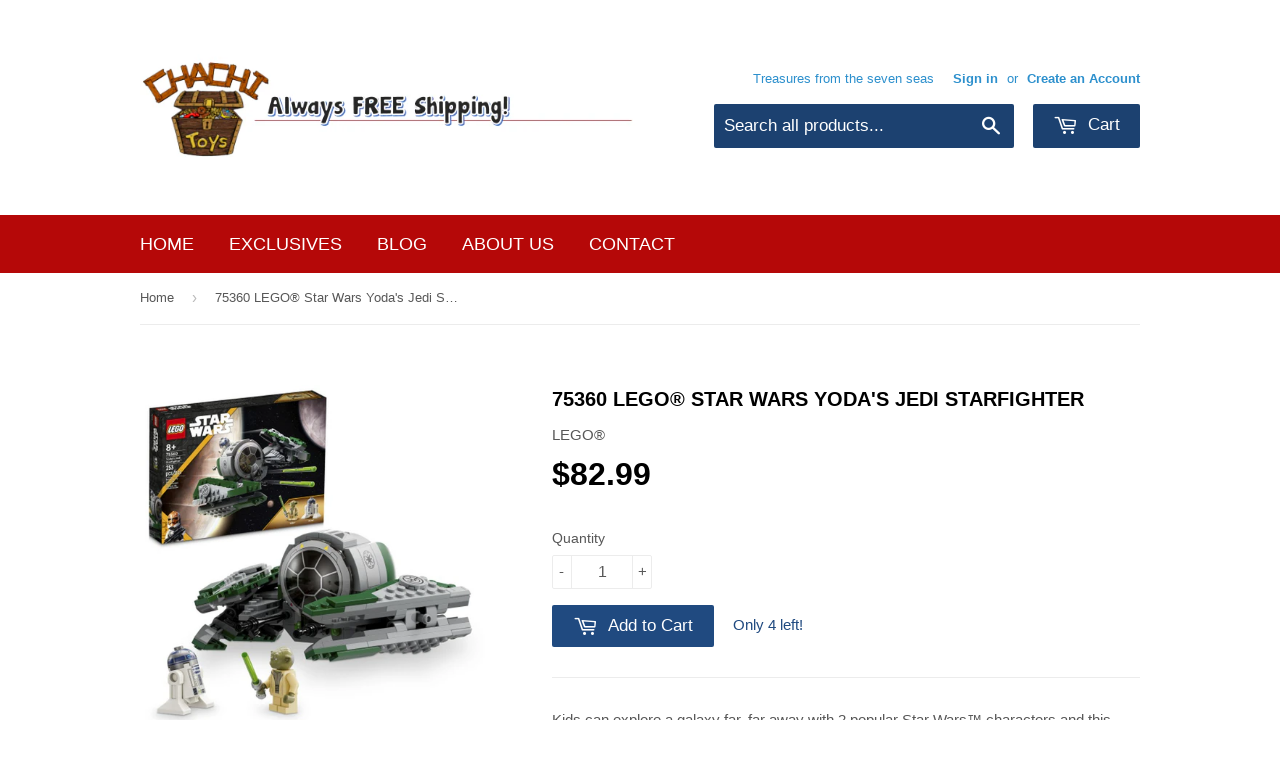

--- FILE ---
content_type: text/html; charset=utf-8
request_url: https://chachitoys.com/products/75360-lego-star-wars-yodas-jedi-starfighter
body_size: 17762
content:
<!doctype html>
<!--[if lt IE 7]><html class="no-js lt-ie9 lt-ie8 lt-ie7" lang="en"> <![endif]-->
<!--[if IE 7]><html class="no-js lt-ie9 lt-ie8" lang="en"> <![endif]-->
<!--[if IE 8]><html class="no-js lt-ie9" lang="en"> <![endif]-->
<!--[if IE 9 ]><html class="ie9 no-js"> <![endif]-->
<!--[if (gt IE 9)|!(IE)]><!--> <html class="no-touch no-js"> <!--<![endif]-->
<head>

  <!-- Basic page needs ================================================== -->
  <meta charset="utf-8">
  <meta http-equiv="X-UA-Compatible" content="IE=edge,chrome=1">

  
  <link rel="shortcut icon" href="//chachitoys.com/cdn/shop/t/2/assets/favicon.png?v=165189069216262368191467685437" type="image/png" />
  

  <!-- Title and description ================================================== -->
  <title>
  75360 LEGO® Star Wars Yoda&#39;s Jedi Starfighter &ndash; Chachi Toys
  </title>


  
    <meta name="description" content="Kids can explore a galaxy far, far away with 2 popular Star Wars™ characters and this detailed LEGO® brick-built model of Yoda’s Jedi Starfighter (75360). It features an opening cockpit for the Master Yoda LEGO minifigure, space for the R2-D2 LEGO droid figure, 2 spring-loaded shooters and adjustable wings for flight a">
  

  <!-- Product meta ================================================== -->
  

  <meta property="og:type" content="product">
  <meta property="og:title" content="75360 LEGO® Star Wars Yoda&#39;s Jedi Starfighter">
  <meta property="og:url" content="https://chachitoys.com/products/75360-lego-star-wars-yodas-jedi-starfighter">
  
  <meta property="og:image" content="http://chachitoys.com/cdn/shop/files/75360LEGO_StarWarsYoda_sJediStarfighter_1024x1024.jpg?v=1710094411">
  <meta property="og:image:secure_url" content="https://chachitoys.com/cdn/shop/files/75360LEGO_StarWarsYoda_sJediStarfighter_1024x1024.jpg?v=1710094411">
  
  <meta property="og:image" content="http://chachitoys.com/cdn/shop/files/75360LEGO_StarWarsYoda_sJediStarfighter2_1024x1024.jpg?v=1710094410">
  <meta property="og:image:secure_url" content="https://chachitoys.com/cdn/shop/files/75360LEGO_StarWarsYoda_sJediStarfighter2_1024x1024.jpg?v=1710094410">
  
  <meta property="og:image" content="http://chachitoys.com/cdn/shop/files/75360LEGO_StarWarsYoda_sJediStarfighter3_1024x1024.jpg?v=1710094411">
  <meta property="og:image:secure_url" content="https://chachitoys.com/cdn/shop/files/75360LEGO_StarWarsYoda_sJediStarfighter3_1024x1024.jpg?v=1710094411">
  
  <meta property="og:price:amount" content="82.99">
  <meta property="og:price:currency" content="USD">


  
    <meta property="og:description" content="Kids can explore a galaxy far, far away with 2 popular Star Wars™ characters and this detailed LEGO® brick-built model of Yoda’s Jedi Starfighter (75360). It features an opening cockpit for the Master Yoda LEGO minifigure, space for the R2-D2 LEGO droid figure, 2 spring-loaded shooters and adjustable wings for flight a">
  

  <meta property="og:site_name" content="Chachi Toys">

  


<meta name="twitter:card" content="summary">

  <meta name="twitter:site" content="@chachitoys">


  <meta name="twitter:card" content="product">
  <meta name="twitter:title" content="75360 LEGO® Star Wars Yoda&#39;s Jedi Starfighter">
  <meta name="twitter:description" content="Kids can explore a galaxy far, far away with 2 popular Star Wars™ characters and this detailed LEGO® brick-built model of Yoda’s Jedi Starfighter (75360). It features an opening cockpit for the Master Yoda LEGO minifigure, space for the R2-D2 LEGO droid figure, 2 spring-loaded shooters and adjustable wings for flight and landing. (LEGO and the LEGO logo are trademarks of the LEGO group, here used by special permission). A new way to buildAdd an extra dimension to your youngster’s fun, creative experience with the LEGO Builder app, featuring instructions and interactive zoom and rotate viewing tools to help them build with confidence. Anytime giftThis building toy makes an exciting gift for kids aged 8 and up who enjoy Star Wars: The Clone Wars, and it’s part of a huge assortment of LEGO Star Wars construction sets to delight Star Wars fans of all ages. Buildable starfighter toy playset (75360) – Kids can launch fun playtime missions with this LEGO brick recreation of Yoda’s Jedi Starfighter from Star Wars: The Clone Wars 2 iconic Star Wars characters – A Master Yoda LEGO minifigure with a lightsaber and an R2-D2 LEGO droid figure Designed for action play – The starfighter features an opening minifigure">
  <meta name="twitter:image" content="https://chachitoys.com/cdn/shop/files/75360LEGO_StarWarsYoda_sJediStarfighter_large.jpg?v=1710094411">
  <meta name="twitter:image:width" content="480">
  <meta name="twitter:image:height" content="480">



  <!-- Helpers ================================================== -->
  <link rel="canonical" href="https://chachitoys.com/products/75360-lego-star-wars-yodas-jedi-starfighter">
  <meta name="viewport" content="width=device-width,initial-scale=1">

  
  <!-- Ajaxify Cart Plugin ================================================== -->
  <link href="//chachitoys.com/cdn/shop/t/2/assets/ajaxify.scss.css?v=101617718950719963771467612422" rel="stylesheet" type="text/css" media="all" />
  

  <!-- CSS ================================================== -->
  <link href="//chachitoys.com/cdn/shop/t/2/assets/timber.scss.css?v=20542572704304482861763655117" rel="stylesheet" type="text/css" media="all" />
  




  <!-- Header hook for plugins ================================================== -->
  <script>window.performance && window.performance.mark && window.performance.mark('shopify.content_for_header.start');</script><meta name="google-site-verification" content="-OwTiH3IlZ7bPnnMY88oZJPrdQ_V9o-Y0kU7p4R7vT8">
<meta id="shopify-digital-wallet" name="shopify-digital-wallet" content="/13417403/digital_wallets/dialog">
<meta name="shopify-checkout-api-token" content="384c356e8d2337d847c7b6e08956b19b">
<meta id="in-context-paypal-metadata" data-shop-id="13417403" data-venmo-supported="false" data-environment="production" data-locale="en_US" data-paypal-v4="true" data-currency="USD">
<link rel="alternate" type="application/json+oembed" href="https://chachitoys.com/products/75360-lego-star-wars-yodas-jedi-starfighter.oembed">
<script async="async" src="/checkouts/internal/preloads.js?locale=en-US"></script>
<link rel="preconnect" href="https://shop.app" crossorigin="anonymous">
<script async="async" src="https://shop.app/checkouts/internal/preloads.js?locale=en-US&shop_id=13417403" crossorigin="anonymous"></script>
<script id="apple-pay-shop-capabilities" type="application/json">{"shopId":13417403,"countryCode":"US","currencyCode":"USD","merchantCapabilities":["supports3DS"],"merchantId":"gid:\/\/shopify\/Shop\/13417403","merchantName":"Chachi Toys","requiredBillingContactFields":["postalAddress","email"],"requiredShippingContactFields":["postalAddress","email"],"shippingType":"shipping","supportedNetworks":["visa","masterCard","amex","discover","elo","jcb"],"total":{"type":"pending","label":"Chachi Toys","amount":"1.00"},"shopifyPaymentsEnabled":true,"supportsSubscriptions":true}</script>
<script id="shopify-features" type="application/json">{"accessToken":"384c356e8d2337d847c7b6e08956b19b","betas":["rich-media-storefront-analytics"],"domain":"chachitoys.com","predictiveSearch":true,"shopId":13417403,"locale":"en"}</script>
<script>var Shopify = Shopify || {};
Shopify.shop = "chachitoys.myshopify.com";
Shopify.locale = "en";
Shopify.currency = {"active":"USD","rate":"1.0"};
Shopify.country = "US";
Shopify.theme = {"name":"Supply","id":136266182,"schema_name":null,"schema_version":null,"theme_store_id":679,"role":"main"};
Shopify.theme.handle = "null";
Shopify.theme.style = {"id":null,"handle":null};
Shopify.cdnHost = "chachitoys.com/cdn";
Shopify.routes = Shopify.routes || {};
Shopify.routes.root = "/";</script>
<script type="module">!function(o){(o.Shopify=o.Shopify||{}).modules=!0}(window);</script>
<script>!function(o){function n(){var o=[];function n(){o.push(Array.prototype.slice.apply(arguments))}return n.q=o,n}var t=o.Shopify=o.Shopify||{};t.loadFeatures=n(),t.autoloadFeatures=n()}(window);</script>
<script>
  window.ShopifyPay = window.ShopifyPay || {};
  window.ShopifyPay.apiHost = "shop.app\/pay";
  window.ShopifyPay.redirectState = null;
</script>
<script id="shop-js-analytics" type="application/json">{"pageType":"product"}</script>
<script defer="defer" async type="module" src="//chachitoys.com/cdn/shopifycloud/shop-js/modules/v2/client.init-shop-cart-sync_BT-GjEfc.en.esm.js"></script>
<script defer="defer" async type="module" src="//chachitoys.com/cdn/shopifycloud/shop-js/modules/v2/chunk.common_D58fp_Oc.esm.js"></script>
<script defer="defer" async type="module" src="//chachitoys.com/cdn/shopifycloud/shop-js/modules/v2/chunk.modal_xMitdFEc.esm.js"></script>
<script type="module">
  await import("//chachitoys.com/cdn/shopifycloud/shop-js/modules/v2/client.init-shop-cart-sync_BT-GjEfc.en.esm.js");
await import("//chachitoys.com/cdn/shopifycloud/shop-js/modules/v2/chunk.common_D58fp_Oc.esm.js");
await import("//chachitoys.com/cdn/shopifycloud/shop-js/modules/v2/chunk.modal_xMitdFEc.esm.js");

  window.Shopify.SignInWithShop?.initShopCartSync?.({"fedCMEnabled":true,"windoidEnabled":true});

</script>
<script>
  window.Shopify = window.Shopify || {};
  if (!window.Shopify.featureAssets) window.Shopify.featureAssets = {};
  window.Shopify.featureAssets['shop-js'] = {"shop-cart-sync":["modules/v2/client.shop-cart-sync_DZOKe7Ll.en.esm.js","modules/v2/chunk.common_D58fp_Oc.esm.js","modules/v2/chunk.modal_xMitdFEc.esm.js"],"init-fed-cm":["modules/v2/client.init-fed-cm_B6oLuCjv.en.esm.js","modules/v2/chunk.common_D58fp_Oc.esm.js","modules/v2/chunk.modal_xMitdFEc.esm.js"],"shop-cash-offers":["modules/v2/client.shop-cash-offers_D2sdYoxE.en.esm.js","modules/v2/chunk.common_D58fp_Oc.esm.js","modules/v2/chunk.modal_xMitdFEc.esm.js"],"shop-login-button":["modules/v2/client.shop-login-button_QeVjl5Y3.en.esm.js","modules/v2/chunk.common_D58fp_Oc.esm.js","modules/v2/chunk.modal_xMitdFEc.esm.js"],"pay-button":["modules/v2/client.pay-button_DXTOsIq6.en.esm.js","modules/v2/chunk.common_D58fp_Oc.esm.js","modules/v2/chunk.modal_xMitdFEc.esm.js"],"shop-button":["modules/v2/client.shop-button_DQZHx9pm.en.esm.js","modules/v2/chunk.common_D58fp_Oc.esm.js","modules/v2/chunk.modal_xMitdFEc.esm.js"],"avatar":["modules/v2/client.avatar_BTnouDA3.en.esm.js"],"init-windoid":["modules/v2/client.init-windoid_CR1B-cfM.en.esm.js","modules/v2/chunk.common_D58fp_Oc.esm.js","modules/v2/chunk.modal_xMitdFEc.esm.js"],"init-shop-for-new-customer-accounts":["modules/v2/client.init-shop-for-new-customer-accounts_C_vY_xzh.en.esm.js","modules/v2/client.shop-login-button_QeVjl5Y3.en.esm.js","modules/v2/chunk.common_D58fp_Oc.esm.js","modules/v2/chunk.modal_xMitdFEc.esm.js"],"init-shop-email-lookup-coordinator":["modules/v2/client.init-shop-email-lookup-coordinator_BI7n9ZSv.en.esm.js","modules/v2/chunk.common_D58fp_Oc.esm.js","modules/v2/chunk.modal_xMitdFEc.esm.js"],"init-shop-cart-sync":["modules/v2/client.init-shop-cart-sync_BT-GjEfc.en.esm.js","modules/v2/chunk.common_D58fp_Oc.esm.js","modules/v2/chunk.modal_xMitdFEc.esm.js"],"shop-toast-manager":["modules/v2/client.shop-toast-manager_DiYdP3xc.en.esm.js","modules/v2/chunk.common_D58fp_Oc.esm.js","modules/v2/chunk.modal_xMitdFEc.esm.js"],"init-customer-accounts":["modules/v2/client.init-customer-accounts_D9ZNqS-Q.en.esm.js","modules/v2/client.shop-login-button_QeVjl5Y3.en.esm.js","modules/v2/chunk.common_D58fp_Oc.esm.js","modules/v2/chunk.modal_xMitdFEc.esm.js"],"init-customer-accounts-sign-up":["modules/v2/client.init-customer-accounts-sign-up_iGw4briv.en.esm.js","modules/v2/client.shop-login-button_QeVjl5Y3.en.esm.js","modules/v2/chunk.common_D58fp_Oc.esm.js","modules/v2/chunk.modal_xMitdFEc.esm.js"],"shop-follow-button":["modules/v2/client.shop-follow-button_CqMgW2wH.en.esm.js","modules/v2/chunk.common_D58fp_Oc.esm.js","modules/v2/chunk.modal_xMitdFEc.esm.js"],"checkout-modal":["modules/v2/client.checkout-modal_xHeaAweL.en.esm.js","modules/v2/chunk.common_D58fp_Oc.esm.js","modules/v2/chunk.modal_xMitdFEc.esm.js"],"shop-login":["modules/v2/client.shop-login_D91U-Q7h.en.esm.js","modules/v2/chunk.common_D58fp_Oc.esm.js","modules/v2/chunk.modal_xMitdFEc.esm.js"],"lead-capture":["modules/v2/client.lead-capture_BJmE1dJe.en.esm.js","modules/v2/chunk.common_D58fp_Oc.esm.js","modules/v2/chunk.modal_xMitdFEc.esm.js"],"payment-terms":["modules/v2/client.payment-terms_Ci9AEqFq.en.esm.js","modules/v2/chunk.common_D58fp_Oc.esm.js","modules/v2/chunk.modal_xMitdFEc.esm.js"]};
</script>
<script id="__st">var __st={"a":13417403,"offset":-28800,"reqid":"e2d0da03-986e-438d-95eb-95ba28bd48e1-1769051472","pageurl":"chachitoys.com\/products\/75360-lego-star-wars-yodas-jedi-starfighter","u":"df3e3e96a393","p":"product","rtyp":"product","rid":8337192026326};</script>
<script>window.ShopifyPaypalV4VisibilityTracking = true;</script>
<script id="captcha-bootstrap">!function(){'use strict';const t='contact',e='account',n='new_comment',o=[[t,t],['blogs',n],['comments',n],[t,'customer']],c=[[e,'customer_login'],[e,'guest_login'],[e,'recover_customer_password'],[e,'create_customer']],r=t=>t.map((([t,e])=>`form[action*='/${t}']:not([data-nocaptcha='true']) input[name='form_type'][value='${e}']`)).join(','),a=t=>()=>t?[...document.querySelectorAll(t)].map((t=>t.form)):[];function s(){const t=[...o],e=r(t);return a(e)}const i='password',u='form_key',d=['recaptcha-v3-token','g-recaptcha-response','h-captcha-response',i],f=()=>{try{return window.sessionStorage}catch{return}},m='__shopify_v',_=t=>t.elements[u];function p(t,e,n=!1){try{const o=window.sessionStorage,c=JSON.parse(o.getItem(e)),{data:r}=function(t){const{data:e,action:n}=t;return t[m]||n?{data:e,action:n}:{data:t,action:n}}(c);for(const[e,n]of Object.entries(r))t.elements[e]&&(t.elements[e].value=n);n&&o.removeItem(e)}catch(o){console.error('form repopulation failed',{error:o})}}const l='form_type',E='cptcha';function T(t){t.dataset[E]=!0}const w=window,h=w.document,L='Shopify',v='ce_forms',y='captcha';let A=!1;((t,e)=>{const n=(g='f06e6c50-85a8-45c8-87d0-21a2b65856fe',I='https://cdn.shopify.com/shopifycloud/storefront-forms-hcaptcha/ce_storefront_forms_captcha_hcaptcha.v1.5.2.iife.js',D={infoText:'Protected by hCaptcha',privacyText:'Privacy',termsText:'Terms'},(t,e,n)=>{const o=w[L][v],c=o.bindForm;if(c)return c(t,g,e,D).then(n);var r;o.q.push([[t,g,e,D],n]),r=I,A||(h.body.append(Object.assign(h.createElement('script'),{id:'captcha-provider',async:!0,src:r})),A=!0)});var g,I,D;w[L]=w[L]||{},w[L][v]=w[L][v]||{},w[L][v].q=[],w[L][y]=w[L][y]||{},w[L][y].protect=function(t,e){n(t,void 0,e),T(t)},Object.freeze(w[L][y]),function(t,e,n,w,h,L){const[v,y,A,g]=function(t,e,n){const i=e?o:[],u=t?c:[],d=[...i,...u],f=r(d),m=r(i),_=r(d.filter((([t,e])=>n.includes(e))));return[a(f),a(m),a(_),s()]}(w,h,L),I=t=>{const e=t.target;return e instanceof HTMLFormElement?e:e&&e.form},D=t=>v().includes(t);t.addEventListener('submit',(t=>{const e=I(t);if(!e)return;const n=D(e)&&!e.dataset.hcaptchaBound&&!e.dataset.recaptchaBound,o=_(e),c=g().includes(e)&&(!o||!o.value);(n||c)&&t.preventDefault(),c&&!n&&(function(t){try{if(!f())return;!function(t){const e=f();if(!e)return;const n=_(t);if(!n)return;const o=n.value;o&&e.removeItem(o)}(t);const e=Array.from(Array(32),(()=>Math.random().toString(36)[2])).join('');!function(t,e){_(t)||t.append(Object.assign(document.createElement('input'),{type:'hidden',name:u})),t.elements[u].value=e}(t,e),function(t,e){const n=f();if(!n)return;const o=[...t.querySelectorAll(`input[type='${i}']`)].map((({name:t})=>t)),c=[...d,...o],r={};for(const[a,s]of new FormData(t).entries())c.includes(a)||(r[a]=s);n.setItem(e,JSON.stringify({[m]:1,action:t.action,data:r}))}(t,e)}catch(e){console.error('failed to persist form',e)}}(e),e.submit())}));const S=(t,e)=>{t&&!t.dataset[E]&&(n(t,e.some((e=>e===t))),T(t))};for(const o of['focusin','change'])t.addEventListener(o,(t=>{const e=I(t);D(e)&&S(e,y())}));const B=e.get('form_key'),M=e.get(l),P=B&&M;t.addEventListener('DOMContentLoaded',(()=>{const t=y();if(P)for(const e of t)e.elements[l].value===M&&p(e,B);[...new Set([...A(),...v().filter((t=>'true'===t.dataset.shopifyCaptcha))])].forEach((e=>S(e,t)))}))}(h,new URLSearchParams(w.location.search),n,t,e,['guest_login'])})(!0,!0)}();</script>
<script integrity="sha256-4kQ18oKyAcykRKYeNunJcIwy7WH5gtpwJnB7kiuLZ1E=" data-source-attribution="shopify.loadfeatures" defer="defer" src="//chachitoys.com/cdn/shopifycloud/storefront/assets/storefront/load_feature-a0a9edcb.js" crossorigin="anonymous"></script>
<script crossorigin="anonymous" defer="defer" src="//chachitoys.com/cdn/shopifycloud/storefront/assets/shopify_pay/storefront-65b4c6d7.js?v=20250812"></script>
<script data-source-attribution="shopify.dynamic_checkout.dynamic.init">var Shopify=Shopify||{};Shopify.PaymentButton=Shopify.PaymentButton||{isStorefrontPortableWallets:!0,init:function(){window.Shopify.PaymentButton.init=function(){};var t=document.createElement("script");t.src="https://chachitoys.com/cdn/shopifycloud/portable-wallets/latest/portable-wallets.en.js",t.type="module",document.head.appendChild(t)}};
</script>
<script data-source-attribution="shopify.dynamic_checkout.buyer_consent">
  function portableWalletsHideBuyerConsent(e){var t=document.getElementById("shopify-buyer-consent"),n=document.getElementById("shopify-subscription-policy-button");t&&n&&(t.classList.add("hidden"),t.setAttribute("aria-hidden","true"),n.removeEventListener("click",e))}function portableWalletsShowBuyerConsent(e){var t=document.getElementById("shopify-buyer-consent"),n=document.getElementById("shopify-subscription-policy-button");t&&n&&(t.classList.remove("hidden"),t.removeAttribute("aria-hidden"),n.addEventListener("click",e))}window.Shopify?.PaymentButton&&(window.Shopify.PaymentButton.hideBuyerConsent=portableWalletsHideBuyerConsent,window.Shopify.PaymentButton.showBuyerConsent=portableWalletsShowBuyerConsent);
</script>
<script data-source-attribution="shopify.dynamic_checkout.cart.bootstrap">document.addEventListener("DOMContentLoaded",(function(){function t(){return document.querySelector("shopify-accelerated-checkout-cart, shopify-accelerated-checkout")}if(t())Shopify.PaymentButton.init();else{new MutationObserver((function(e,n){t()&&(Shopify.PaymentButton.init(),n.disconnect())})).observe(document.body,{childList:!0,subtree:!0})}}));
</script>
<link id="shopify-accelerated-checkout-styles" rel="stylesheet" media="screen" href="https://chachitoys.com/cdn/shopifycloud/portable-wallets/latest/accelerated-checkout-backwards-compat.css" crossorigin="anonymous">
<style id="shopify-accelerated-checkout-cart">
        #shopify-buyer-consent {
  margin-top: 1em;
  display: inline-block;
  width: 100%;
}

#shopify-buyer-consent.hidden {
  display: none;
}

#shopify-subscription-policy-button {
  background: none;
  border: none;
  padding: 0;
  text-decoration: underline;
  font-size: inherit;
  cursor: pointer;
}

#shopify-subscription-policy-button::before {
  box-shadow: none;
}

      </style>

<script>window.performance && window.performance.mark && window.performance.mark('shopify.content_for_header.end');</script>

  

<!--[if lt IE 9]>
<script src="//cdnjs.cloudflare.com/ajax/libs/html5shiv/3.7.2/html5shiv.min.js" type="text/javascript"></script>
<script src="//chachitoys.com/cdn/shop/t/2/assets/respond.min.js?v=52248677837542619231467534312" type="text/javascript"></script>
<link href="//chachitoys.com/cdn/shop/t/2/assets/respond-proxy.html" id="respond-proxy" rel="respond-proxy" />
<link href="//chachitoys.com/search?q=717168ce1eafdc66c719242bb61ad2d9" id="respond-redirect" rel="respond-redirect" />
<script src="//chachitoys.com/search?q=717168ce1eafdc66c719242bb61ad2d9" type="text/javascript"></script>
<![endif]-->
<!--[if (lte IE 9) ]><script src="//chachitoys.com/cdn/shop/t/2/assets/match-media.min.js?v=159635276924582161481467534312" type="text/javascript"></script><![endif]-->


  
  

  <script src="//ajax.googleapis.com/ajax/libs/jquery/1.11.0/jquery.min.js" type="text/javascript"></script>
  <script src="//chachitoys.com/cdn/shop/t/2/assets/modernizr.min.js?v=26620055551102246001467534312" type="text/javascript"></script>

<link href="https://monorail-edge.shopifysvc.com" rel="dns-prefetch">
<script>(function(){if ("sendBeacon" in navigator && "performance" in window) {try {var session_token_from_headers = performance.getEntriesByType('navigation')[0].serverTiming.find(x => x.name == '_s').description;} catch {var session_token_from_headers = undefined;}var session_cookie_matches = document.cookie.match(/_shopify_s=([^;]*)/);var session_token_from_cookie = session_cookie_matches && session_cookie_matches.length === 2 ? session_cookie_matches[1] : "";var session_token = session_token_from_headers || session_token_from_cookie || "";function handle_abandonment_event(e) {var entries = performance.getEntries().filter(function(entry) {return /monorail-edge.shopifysvc.com/.test(entry.name);});if (!window.abandonment_tracked && entries.length === 0) {window.abandonment_tracked = true;var currentMs = Date.now();var navigation_start = performance.timing.navigationStart;var payload = {shop_id: 13417403,url: window.location.href,navigation_start,duration: currentMs - navigation_start,session_token,page_type: "product"};window.navigator.sendBeacon("https://monorail-edge.shopifysvc.com/v1/produce", JSON.stringify({schema_id: "online_store_buyer_site_abandonment/1.1",payload: payload,metadata: {event_created_at_ms: currentMs,event_sent_at_ms: currentMs}}));}}window.addEventListener('pagehide', handle_abandonment_event);}}());</script>
<script id="web-pixels-manager-setup">(function e(e,d,r,n,o){if(void 0===o&&(o={}),!Boolean(null===(a=null===(i=window.Shopify)||void 0===i?void 0:i.analytics)||void 0===a?void 0:a.replayQueue)){var i,a;window.Shopify=window.Shopify||{};var t=window.Shopify;t.analytics=t.analytics||{};var s=t.analytics;s.replayQueue=[],s.publish=function(e,d,r){return s.replayQueue.push([e,d,r]),!0};try{self.performance.mark("wpm:start")}catch(e){}var l=function(){var e={modern:/Edge?\/(1{2}[4-9]|1[2-9]\d|[2-9]\d{2}|\d{4,})\.\d+(\.\d+|)|Firefox\/(1{2}[4-9]|1[2-9]\d|[2-9]\d{2}|\d{4,})\.\d+(\.\d+|)|Chrom(ium|e)\/(9{2}|\d{3,})\.\d+(\.\d+|)|(Maci|X1{2}).+ Version\/(15\.\d+|(1[6-9]|[2-9]\d|\d{3,})\.\d+)([,.]\d+|)( \(\w+\)|)( Mobile\/\w+|) Safari\/|Chrome.+OPR\/(9{2}|\d{3,})\.\d+\.\d+|(CPU[ +]OS|iPhone[ +]OS|CPU[ +]iPhone|CPU IPhone OS|CPU iPad OS)[ +]+(15[._]\d+|(1[6-9]|[2-9]\d|\d{3,})[._]\d+)([._]\d+|)|Android:?[ /-](13[3-9]|1[4-9]\d|[2-9]\d{2}|\d{4,})(\.\d+|)(\.\d+|)|Android.+Firefox\/(13[5-9]|1[4-9]\d|[2-9]\d{2}|\d{4,})\.\d+(\.\d+|)|Android.+Chrom(ium|e)\/(13[3-9]|1[4-9]\d|[2-9]\d{2}|\d{4,})\.\d+(\.\d+|)|SamsungBrowser\/([2-9]\d|\d{3,})\.\d+/,legacy:/Edge?\/(1[6-9]|[2-9]\d|\d{3,})\.\d+(\.\d+|)|Firefox\/(5[4-9]|[6-9]\d|\d{3,})\.\d+(\.\d+|)|Chrom(ium|e)\/(5[1-9]|[6-9]\d|\d{3,})\.\d+(\.\d+|)([\d.]+$|.*Safari\/(?![\d.]+ Edge\/[\d.]+$))|(Maci|X1{2}).+ Version\/(10\.\d+|(1[1-9]|[2-9]\d|\d{3,})\.\d+)([,.]\d+|)( \(\w+\)|)( Mobile\/\w+|) Safari\/|Chrome.+OPR\/(3[89]|[4-9]\d|\d{3,})\.\d+\.\d+|(CPU[ +]OS|iPhone[ +]OS|CPU[ +]iPhone|CPU IPhone OS|CPU iPad OS)[ +]+(10[._]\d+|(1[1-9]|[2-9]\d|\d{3,})[._]\d+)([._]\d+|)|Android:?[ /-](13[3-9]|1[4-9]\d|[2-9]\d{2}|\d{4,})(\.\d+|)(\.\d+|)|Mobile Safari.+OPR\/([89]\d|\d{3,})\.\d+\.\d+|Android.+Firefox\/(13[5-9]|1[4-9]\d|[2-9]\d{2}|\d{4,})\.\d+(\.\d+|)|Android.+Chrom(ium|e)\/(13[3-9]|1[4-9]\d|[2-9]\d{2}|\d{4,})\.\d+(\.\d+|)|Android.+(UC? ?Browser|UCWEB|U3)[ /]?(15\.([5-9]|\d{2,})|(1[6-9]|[2-9]\d|\d{3,})\.\d+)\.\d+|SamsungBrowser\/(5\.\d+|([6-9]|\d{2,})\.\d+)|Android.+MQ{2}Browser\/(14(\.(9|\d{2,})|)|(1[5-9]|[2-9]\d|\d{3,})(\.\d+|))(\.\d+|)|K[Aa][Ii]OS\/(3\.\d+|([4-9]|\d{2,})\.\d+)(\.\d+|)/},d=e.modern,r=e.legacy,n=navigator.userAgent;return n.match(d)?"modern":n.match(r)?"legacy":"unknown"}(),u="modern"===l?"modern":"legacy",c=(null!=n?n:{modern:"",legacy:""})[u],f=function(e){return[e.baseUrl,"/wpm","/b",e.hashVersion,"modern"===e.buildTarget?"m":"l",".js"].join("")}({baseUrl:d,hashVersion:r,buildTarget:u}),m=function(e){var d=e.version,r=e.bundleTarget,n=e.surface,o=e.pageUrl,i=e.monorailEndpoint;return{emit:function(e){var a=e.status,t=e.errorMsg,s=(new Date).getTime(),l=JSON.stringify({metadata:{event_sent_at_ms:s},events:[{schema_id:"web_pixels_manager_load/3.1",payload:{version:d,bundle_target:r,page_url:o,status:a,surface:n,error_msg:t},metadata:{event_created_at_ms:s}}]});if(!i)return console&&console.warn&&console.warn("[Web Pixels Manager] No Monorail endpoint provided, skipping logging."),!1;try{return self.navigator.sendBeacon.bind(self.navigator)(i,l)}catch(e){}var u=new XMLHttpRequest;try{return u.open("POST",i,!0),u.setRequestHeader("Content-Type","text/plain"),u.send(l),!0}catch(e){return console&&console.warn&&console.warn("[Web Pixels Manager] Got an unhandled error while logging to Monorail."),!1}}}}({version:r,bundleTarget:l,surface:e.surface,pageUrl:self.location.href,monorailEndpoint:e.monorailEndpoint});try{o.browserTarget=l,function(e){var d=e.src,r=e.async,n=void 0===r||r,o=e.onload,i=e.onerror,a=e.sri,t=e.scriptDataAttributes,s=void 0===t?{}:t,l=document.createElement("script"),u=document.querySelector("head"),c=document.querySelector("body");if(l.async=n,l.src=d,a&&(l.integrity=a,l.crossOrigin="anonymous"),s)for(var f in s)if(Object.prototype.hasOwnProperty.call(s,f))try{l.dataset[f]=s[f]}catch(e){}if(o&&l.addEventListener("load",o),i&&l.addEventListener("error",i),u)u.appendChild(l);else{if(!c)throw new Error("Did not find a head or body element to append the script");c.appendChild(l)}}({src:f,async:!0,onload:function(){if(!function(){var e,d;return Boolean(null===(d=null===(e=window.Shopify)||void 0===e?void 0:e.analytics)||void 0===d?void 0:d.initialized)}()){var d=window.webPixelsManager.init(e)||void 0;if(d){var r=window.Shopify.analytics;r.replayQueue.forEach((function(e){var r=e[0],n=e[1],o=e[2];d.publishCustomEvent(r,n,o)})),r.replayQueue=[],r.publish=d.publishCustomEvent,r.visitor=d.visitor,r.initialized=!0}}},onerror:function(){return m.emit({status:"failed",errorMsg:"".concat(f," has failed to load")})},sri:function(e){var d=/^sha384-[A-Za-z0-9+/=]+$/;return"string"==typeof e&&d.test(e)}(c)?c:"",scriptDataAttributes:o}),m.emit({status:"loading"})}catch(e){m.emit({status:"failed",errorMsg:(null==e?void 0:e.message)||"Unknown error"})}}})({shopId: 13417403,storefrontBaseUrl: "https://chachitoys.com",extensionsBaseUrl: "https://extensions.shopifycdn.com/cdn/shopifycloud/web-pixels-manager",monorailEndpoint: "https://monorail-edge.shopifysvc.com/unstable/produce_batch",surface: "storefront-renderer",enabledBetaFlags: ["2dca8a86"],webPixelsConfigList: [{"id":"543391958","configuration":"{\"pixelCode\":\"CSF5HQBC77UCAJLMIQ6G\"}","eventPayloadVersion":"v1","runtimeContext":"STRICT","scriptVersion":"22e92c2ad45662f435e4801458fb78cc","type":"APP","apiClientId":4383523,"privacyPurposes":["ANALYTICS","MARKETING","SALE_OF_DATA"],"dataSharingAdjustments":{"protectedCustomerApprovalScopes":["read_customer_address","read_customer_email","read_customer_name","read_customer_personal_data","read_customer_phone"]}},{"id":"508952790","configuration":"{\"config\":\"{\\\"pixel_id\\\":\\\"GT-T5P8PFZ\\\",\\\"target_country\\\":\\\"US\\\",\\\"gtag_events\\\":[{\\\"type\\\":\\\"purchase\\\",\\\"action_label\\\":\\\"MC-MPBHSWQPTX\\\"},{\\\"type\\\":\\\"page_view\\\",\\\"action_label\\\":\\\"MC-MPBHSWQPTX\\\"},{\\\"type\\\":\\\"view_item\\\",\\\"action_label\\\":\\\"MC-MPBHSWQPTX\\\"}],\\\"enable_monitoring_mode\\\":false}\"}","eventPayloadVersion":"v1","runtimeContext":"OPEN","scriptVersion":"b2a88bafab3e21179ed38636efcd8a93","type":"APP","apiClientId":1780363,"privacyPurposes":[],"dataSharingAdjustments":{"protectedCustomerApprovalScopes":["read_customer_address","read_customer_email","read_customer_name","read_customer_personal_data","read_customer_phone"]}},{"id":"69140694","eventPayloadVersion":"v1","runtimeContext":"LAX","scriptVersion":"1","type":"CUSTOM","privacyPurposes":["ANALYTICS"],"name":"Google Analytics tag (migrated)"},{"id":"shopify-app-pixel","configuration":"{}","eventPayloadVersion":"v1","runtimeContext":"STRICT","scriptVersion":"0450","apiClientId":"shopify-pixel","type":"APP","privacyPurposes":["ANALYTICS","MARKETING"]},{"id":"shopify-custom-pixel","eventPayloadVersion":"v1","runtimeContext":"LAX","scriptVersion":"0450","apiClientId":"shopify-pixel","type":"CUSTOM","privacyPurposes":["ANALYTICS","MARKETING"]}],isMerchantRequest: false,initData: {"shop":{"name":"Chachi Toys","paymentSettings":{"currencyCode":"USD"},"myshopifyDomain":"chachitoys.myshopify.com","countryCode":"US","storefrontUrl":"https:\/\/chachitoys.com"},"customer":null,"cart":null,"checkout":null,"productVariants":[{"price":{"amount":82.99,"currencyCode":"USD"},"product":{"title":"75360 LEGO® Star Wars Yoda's Jedi Starfighter","vendor":"LEGO®","id":"8337192026326","untranslatedTitle":"75360 LEGO® Star Wars Yoda's Jedi Starfighter","url":"\/products\/75360-lego-star-wars-yodas-jedi-starfighter","type":"Building Toys"},"id":"45069434257622","image":{"src":"\/\/chachitoys.com\/cdn\/shop\/files\/75360LEGO_StarWarsYoda_sJediStarfighter.jpg?v=1710094411"},"sku":"CCT-75360","title":"Default Title","untranslatedTitle":"Default Title"}],"purchasingCompany":null},},"https://chachitoys.com/cdn","fcfee988w5aeb613cpc8e4bc33m6693e112",{"modern":"","legacy":""},{"shopId":"13417403","storefrontBaseUrl":"https:\/\/chachitoys.com","extensionBaseUrl":"https:\/\/extensions.shopifycdn.com\/cdn\/shopifycloud\/web-pixels-manager","surface":"storefront-renderer","enabledBetaFlags":"[\"2dca8a86\"]","isMerchantRequest":"false","hashVersion":"fcfee988w5aeb613cpc8e4bc33m6693e112","publish":"custom","events":"[[\"page_viewed\",{}],[\"product_viewed\",{\"productVariant\":{\"price\":{\"amount\":82.99,\"currencyCode\":\"USD\"},\"product\":{\"title\":\"75360 LEGO® Star Wars Yoda's Jedi Starfighter\",\"vendor\":\"LEGO®\",\"id\":\"8337192026326\",\"untranslatedTitle\":\"75360 LEGO® Star Wars Yoda's Jedi Starfighter\",\"url\":\"\/products\/75360-lego-star-wars-yodas-jedi-starfighter\",\"type\":\"Building Toys\"},\"id\":\"45069434257622\",\"image\":{\"src\":\"\/\/chachitoys.com\/cdn\/shop\/files\/75360LEGO_StarWarsYoda_sJediStarfighter.jpg?v=1710094411\"},\"sku\":\"CCT-75360\",\"title\":\"Default Title\",\"untranslatedTitle\":\"Default Title\"}}]]"});</script><script>
  window.ShopifyAnalytics = window.ShopifyAnalytics || {};
  window.ShopifyAnalytics.meta = window.ShopifyAnalytics.meta || {};
  window.ShopifyAnalytics.meta.currency = 'USD';
  var meta = {"product":{"id":8337192026326,"gid":"gid:\/\/shopify\/Product\/8337192026326","vendor":"LEGO®","type":"Building Toys","handle":"75360-lego-star-wars-yodas-jedi-starfighter","variants":[{"id":45069434257622,"price":8299,"name":"75360 LEGO® Star Wars Yoda's Jedi Starfighter","public_title":null,"sku":"CCT-75360"}],"remote":false},"page":{"pageType":"product","resourceType":"product","resourceId":8337192026326,"requestId":"e2d0da03-986e-438d-95eb-95ba28bd48e1-1769051472"}};
  for (var attr in meta) {
    window.ShopifyAnalytics.meta[attr] = meta[attr];
  }
</script>
<script class="analytics">
  (function () {
    var customDocumentWrite = function(content) {
      var jquery = null;

      if (window.jQuery) {
        jquery = window.jQuery;
      } else if (window.Checkout && window.Checkout.$) {
        jquery = window.Checkout.$;
      }

      if (jquery) {
        jquery('body').append(content);
      }
    };

    var hasLoggedConversion = function(token) {
      if (token) {
        return document.cookie.indexOf('loggedConversion=' + token) !== -1;
      }
      return false;
    }

    var setCookieIfConversion = function(token) {
      if (token) {
        var twoMonthsFromNow = new Date(Date.now());
        twoMonthsFromNow.setMonth(twoMonthsFromNow.getMonth() + 2);

        document.cookie = 'loggedConversion=' + token + '; expires=' + twoMonthsFromNow;
      }
    }

    var trekkie = window.ShopifyAnalytics.lib = window.trekkie = window.trekkie || [];
    if (trekkie.integrations) {
      return;
    }
    trekkie.methods = [
      'identify',
      'page',
      'ready',
      'track',
      'trackForm',
      'trackLink'
    ];
    trekkie.factory = function(method) {
      return function() {
        var args = Array.prototype.slice.call(arguments);
        args.unshift(method);
        trekkie.push(args);
        return trekkie;
      };
    };
    for (var i = 0; i < trekkie.methods.length; i++) {
      var key = trekkie.methods[i];
      trekkie[key] = trekkie.factory(key);
    }
    trekkie.load = function(config) {
      trekkie.config = config || {};
      trekkie.config.initialDocumentCookie = document.cookie;
      var first = document.getElementsByTagName('script')[0];
      var script = document.createElement('script');
      script.type = 'text/javascript';
      script.onerror = function(e) {
        var scriptFallback = document.createElement('script');
        scriptFallback.type = 'text/javascript';
        scriptFallback.onerror = function(error) {
                var Monorail = {
      produce: function produce(monorailDomain, schemaId, payload) {
        var currentMs = new Date().getTime();
        var event = {
          schema_id: schemaId,
          payload: payload,
          metadata: {
            event_created_at_ms: currentMs,
            event_sent_at_ms: currentMs
          }
        };
        return Monorail.sendRequest("https://" + monorailDomain + "/v1/produce", JSON.stringify(event));
      },
      sendRequest: function sendRequest(endpointUrl, payload) {
        // Try the sendBeacon API
        if (window && window.navigator && typeof window.navigator.sendBeacon === 'function' && typeof window.Blob === 'function' && !Monorail.isIos12()) {
          var blobData = new window.Blob([payload], {
            type: 'text/plain'
          });

          if (window.navigator.sendBeacon(endpointUrl, blobData)) {
            return true;
          } // sendBeacon was not successful

        } // XHR beacon

        var xhr = new XMLHttpRequest();

        try {
          xhr.open('POST', endpointUrl);
          xhr.setRequestHeader('Content-Type', 'text/plain');
          xhr.send(payload);
        } catch (e) {
          console.log(e);
        }

        return false;
      },
      isIos12: function isIos12() {
        return window.navigator.userAgent.lastIndexOf('iPhone; CPU iPhone OS 12_') !== -1 || window.navigator.userAgent.lastIndexOf('iPad; CPU OS 12_') !== -1;
      }
    };
    Monorail.produce('monorail-edge.shopifysvc.com',
      'trekkie_storefront_load_errors/1.1',
      {shop_id: 13417403,
      theme_id: 136266182,
      app_name: "storefront",
      context_url: window.location.href,
      source_url: "//chachitoys.com/cdn/s/trekkie.storefront.cd680fe47e6c39ca5d5df5f0a32d569bc48c0f27.min.js"});

        };
        scriptFallback.async = true;
        scriptFallback.src = '//chachitoys.com/cdn/s/trekkie.storefront.cd680fe47e6c39ca5d5df5f0a32d569bc48c0f27.min.js';
        first.parentNode.insertBefore(scriptFallback, first);
      };
      script.async = true;
      script.src = '//chachitoys.com/cdn/s/trekkie.storefront.cd680fe47e6c39ca5d5df5f0a32d569bc48c0f27.min.js';
      first.parentNode.insertBefore(script, first);
    };
    trekkie.load(
      {"Trekkie":{"appName":"storefront","development":false,"defaultAttributes":{"shopId":13417403,"isMerchantRequest":null,"themeId":136266182,"themeCityHash":"12778560235335765333","contentLanguage":"en","currency":"USD","eventMetadataId":"1e11000c-68a2-43a5-a465-aa5ddef45439"},"isServerSideCookieWritingEnabled":true,"monorailRegion":"shop_domain","enabledBetaFlags":["65f19447"]},"Session Attribution":{},"S2S":{"facebookCapiEnabled":false,"source":"trekkie-storefront-renderer","apiClientId":580111}}
    );

    var loaded = false;
    trekkie.ready(function() {
      if (loaded) return;
      loaded = true;

      window.ShopifyAnalytics.lib = window.trekkie;

      var originalDocumentWrite = document.write;
      document.write = customDocumentWrite;
      try { window.ShopifyAnalytics.merchantGoogleAnalytics.call(this); } catch(error) {};
      document.write = originalDocumentWrite;

      window.ShopifyAnalytics.lib.page(null,{"pageType":"product","resourceType":"product","resourceId":8337192026326,"requestId":"e2d0da03-986e-438d-95eb-95ba28bd48e1-1769051472","shopifyEmitted":true});

      var match = window.location.pathname.match(/checkouts\/(.+)\/(thank_you|post_purchase)/)
      var token = match? match[1]: undefined;
      if (!hasLoggedConversion(token)) {
        setCookieIfConversion(token);
        window.ShopifyAnalytics.lib.track("Viewed Product",{"currency":"USD","variantId":45069434257622,"productId":8337192026326,"productGid":"gid:\/\/shopify\/Product\/8337192026326","name":"75360 LEGO® Star Wars Yoda's Jedi Starfighter","price":"82.99","sku":"CCT-75360","brand":"LEGO®","variant":null,"category":"Building Toys","nonInteraction":true,"remote":false},undefined,undefined,{"shopifyEmitted":true});
      window.ShopifyAnalytics.lib.track("monorail:\/\/trekkie_storefront_viewed_product\/1.1",{"currency":"USD","variantId":45069434257622,"productId":8337192026326,"productGid":"gid:\/\/shopify\/Product\/8337192026326","name":"75360 LEGO® Star Wars Yoda's Jedi Starfighter","price":"82.99","sku":"CCT-75360","brand":"LEGO®","variant":null,"category":"Building Toys","nonInteraction":true,"remote":false,"referer":"https:\/\/chachitoys.com\/products\/75360-lego-star-wars-yodas-jedi-starfighter"});
      }
    });


        var eventsListenerScript = document.createElement('script');
        eventsListenerScript.async = true;
        eventsListenerScript.src = "//chachitoys.com/cdn/shopifycloud/storefront/assets/shop_events_listener-3da45d37.js";
        document.getElementsByTagName('head')[0].appendChild(eventsListenerScript);

})();</script>
  <script>
  if (!window.ga || (window.ga && typeof window.ga !== 'function')) {
    window.ga = function ga() {
      (window.ga.q = window.ga.q || []).push(arguments);
      if (window.Shopify && window.Shopify.analytics && typeof window.Shopify.analytics.publish === 'function') {
        window.Shopify.analytics.publish("ga_stub_called", {}, {sendTo: "google_osp_migration"});
      }
      console.error("Shopify's Google Analytics stub called with:", Array.from(arguments), "\nSee https://help.shopify.com/manual/promoting-marketing/pixels/pixel-migration#google for more information.");
    };
    if (window.Shopify && window.Shopify.analytics && typeof window.Shopify.analytics.publish === 'function') {
      window.Shopify.analytics.publish("ga_stub_initialized", {}, {sendTo: "google_osp_migration"});
    }
  }
</script>
<script
  defer
  src="https://chachitoys.com/cdn/shopifycloud/perf-kit/shopify-perf-kit-3.0.4.min.js"
  data-application="storefront-renderer"
  data-shop-id="13417403"
  data-render-region="gcp-us-central1"
  data-page-type="product"
  data-theme-instance-id="136266182"
  data-theme-name=""
  data-theme-version=""
  data-monorail-region="shop_domain"
  data-resource-timing-sampling-rate="10"
  data-shs="true"
  data-shs-beacon="true"
  data-shs-export-with-fetch="true"
  data-shs-logs-sample-rate="1"
  data-shs-beacon-endpoint="https://chachitoys.com/api/collect"
></script>
</head>

<body id="75360-lego-star-wars-yoda-39-s-jedi-starfighter" class="template-product" >

  <header class="site-header" role="banner">
    <div class="wrapper">

      <div class="grid--full">
        <div class="grid-item large--one-half">
          
            <div class="h1 header-logo" itemscope itemtype="http://schema.org/Organization">
          
            
              <a href="/" itemprop="url">
                <img src="//chachitoys.com/cdn/shop/t/2/assets/logo.png?v=33499211303467039411470517113" alt="Chachi Toys" itemprop="logo">
              </a>
            
          
            </div>
          
        </div>

        <div class="grid-item large--one-half text-center large--text-right">
          
            <div class="site-header--text-links">
              
                Treasures from the seven seas
              

              
                <span class="site-header--meta-links medium-down--hide">
                  
                    <a href="/account/login" id="customer_login_link">Sign in</a>
                    <span class="site-header--spacer">or</span>
                    <a href="/account/register" id="customer_register_link">Create an Account</a>
                  
                </span>
              
            </div>

            <br class="medium-down--hide">
          

          <form action="/search" method="get" class="search-bar" role="search">
  <input type="hidden" name="type" value="product">

  <input type="search" name="q" value="" placeholder="Search all products..." aria-label="Search all products...">
  <button type="submit" class="search-bar--submit icon-fallback-text">
    <span class="icon icon-search" aria-hidden="true"></span>
    <span class="fallback-text">Search</span>
  </button>
</form>


          <a href="/cart" class="header-cart-btn cart-toggle">
            <span class="icon icon-cart"></span>
            Cart <span class="cart-count cart-badge--desktop hidden-count">0</span>
          </a>
        </div>
      </div>

    </div>
  </header>

  <nav class="nav-bar" role="navigation">
    <div class="wrapper">
      <form action="/search" method="get" class="search-bar" role="search">
  <input type="hidden" name="type" value="product">

  <input type="search" name="q" value="" placeholder="Search all products..." aria-label="Search all products...">
  <button type="submit" class="search-bar--submit icon-fallback-text">
    <span class="icon icon-search" aria-hidden="true"></span>
    <span class="fallback-text">Search</span>
  </button>
</form>

      <ul class="site-nav" id="accessibleNav">
  
  
    
    
      <li >
        <a href="/">Home</a>
      </li>
    
  
    
    
      <li >
        <a href="/collections/exclusives">Exclusives</a>
      </li>
    
  
    
    
      <li >
        <a href="/blogs/news">Blog</a>
      </li>
    
  
    
    
      <li >
        <a href="/pages/about-us">About us</a>
      </li>
    
  
    
    
      <li >
        <a href="/pages/contact-us">Contact</a>
      </li>
    
  

  
    
      <li class="customer-navlink large--hide"><a href="/account/login" id="customer_login_link">Sign in</a></li>
      <li class="customer-navlink large--hide"><a href="/account/register" id="customer_register_link">Create an Account</a></li>
    
  
</ul>

    </div>
  </nav>

  <div id="mobileNavBar">
    <div class="display-table-cell">
      <a class="menu-toggle mobileNavBar-link"><span class="icon icon-hamburger"></span>Menu</a>
    </div>
    <div class="display-table-cell">
      <a href="/cart" class="cart-toggle mobileNavBar-link">
        <span class="icon icon-cart"></span>
        Cart <span class="cart-count hidden-count">0</span>
      </a>
    </div>
  </div>

  <main class="wrapper main-content" role="main">

    
<!-- spurit_po-added -->
<script>
	var SPOParams = {
		"id" : "7d4b8114131da64acd79b2a94f8285f0",
		"apiScript" : "//chachitoys.com/cdn/shopifycloud/storefront/assets/themes_support/api.jquery-7ab1a3a4.js",
		"product" : {"id":8337192026326,"title":"75360 LEGO® Star Wars Yoda's Jedi Starfighter","handle":"75360-lego-star-wars-yodas-jedi-starfighter","description":"\u003cp\u003eKids can explore a galaxy far, far away with 2 popular Star Wars™ characters and this detailed LEGO® brick-built model of Yoda’s Jedi Starfighter (75360). It features an opening cockpit for the Master Yoda LEGO minifigure, space for the R2-D2 LEGO droid figure, 2 spring-loaded shooters and adjustable wings for flight and landing. (LEGO and the LEGO logo are trademarks of the LEGO group, here used by special permission).\u003c\/p\u003e\n\u003cp\u003eA new way to build\u003cbr\u003eAdd an extra dimension to your youngster’s fun, creative experience with the LEGO Builder app, featuring instructions and interactive zoom and rotate viewing tools to help them build with confidence.\u003c\/p\u003e\n\u003cp\u003eAnytime gift\u003cbr\u003eThis building toy makes an exciting gift for kids aged 8 and up who enjoy Star Wars: The Clone Wars, and it’s part of a huge assortment of LEGO Star Wars construction sets to delight Star Wars fans of all ages.\u003c\/p\u003e\n\u003cul\u003e\n\u003cli\u003eBuildable starfighter toy playset (75360) – Kids can launch fun playtime missions with this LEGO brick recreation of Yoda’s Jedi Starfighter from\u003cspan\u003e \u003c\/span\u003e\u003ci\u003eStar Wars\u003c\/i\u003e: The Clone Wars\u003c\/li\u003e\n\u003cli\u003e2 iconic\u003cspan\u003e \u003c\/span\u003e\u003ci\u003eStar Wars\u003c\/i\u003e characters – A Master Yoda LEGO minifigure with a lightsaber and an R2-D2 LEGO droid figure\u003c\/li\u003e\n\u003cli\u003eDesigned for action play – The starfighter features an opening minifigure cockpit, space for R2-D2, 2 spring-loaded shooters and adjustable wings for flight and landing\u003c\/li\u003e\n\u003cli\u003eGift idea for kids aged 8 and up – Give this 253-piece LEGO building set as a holiday gift, birthday present or anytime treat to young\u003cspan\u003e \u003c\/span\u003e\u003ci\u003eStar Wars\u003c\/i\u003e: The Clone Wars fans\u003c\/li\u003e\n\u003cli\u003eBuild and play – Yoda’s Jedi Starfighter measures over 2.5 in. (7 cm) high, 5 in. (13 cm) long and 6 in. (16 cm) wide\u003c\/li\u003e\n\u003cli\u003eInteractive digital building – Using the LEGO Builder app, kids can zoom in and rotate sets and visualize a digital version of the real-life construction model as they build\u003c\/li\u003e\n\u003cli\u003eCollectible building toys for all ages – LEGO\u003cspan\u003e \u003c\/span\u003e\u003ci\u003eStar Wars\u003c\/i\u003e sets enable kids and adult\u003cspan\u003e \u003c\/span\u003e\u003ci\u003eStar Wars\u003c\/i\u003e\u003cspan\u003e \u003c\/span\u003efans to recreate iconic scenes, create their own action-adventures or simply display the buildable models\u003c\/li\u003e\n\u003cli\u003eHigh quality – LEGO bricks meet rigorous industry standards, ensuring that they connect simply and strongly for robust builds\u003c\/li\u003e\n\u003cli\u003eSafety is a priority – LEGO components are dropped, heated, crushed, twisted and carefully analyzed to make sure that they comply with stringent global safety standards\u003c\/li\u003e\n\u003c\/ul\u003e\n\u003ch3\u003eProduct Classifications\u003c\/h3\u003e\n\u003ctable\u003e\n\u003ctbody\u003e\n\u003ctr\u003e\n\u003ctd\u003e\u003cstrong\u003eBrand\u003c\/strong\u003e\u003c\/td\u003e\n\u003ctd\u003eLEGO®\u003c\/td\u003e\n\u003c\/tr\u003e\n\u003ctr\u003e\n\u003ctd\u003e\u003cstrong\u003eTheme\u003c\/strong\u003e\u003c\/td\u003e\n\u003ctd\u003eStar Wars\u003c\/td\u003e\n\u003c\/tr\u003e\n\u003ctr\u003e\n\u003ctd\u003e\u003cstrong\u003eModel\u003c\/strong\u003e\u003c\/td\u003e\n\u003ctd\u003e75360\u003c\/td\u003e\n\u003c\/tr\u003e\n\u003ctr\u003e\n\u003ctd\u003e\u003cstrong\u003eAge Range\u003c\/strong\u003e\u003c\/td\u003e\n\u003ctd\u003e8+\u003c\/td\u003e\n\u003c\/tr\u003e\n\u003ctr\u003e\n\u003ctd\u003e\u003cstrong\u003eProduct Piece Count\u003c\/strong\u003e\u003c\/td\u003e\n\u003ctd\u003e253\u003c\/td\u003e\n\u003c\/tr\u003e\n\u003c\/tbody\u003e\n\u003c\/table\u003e","published_at":"2024-03-10T11:09:02-07:00","created_at":"2024-03-10T11:09:02-07:00","vendor":"LEGO®","type":"Building Toys","tags":["building toy","Jedi","LEGO®","Playset","Star Wars","Starfighter","Yoda"],"price":8299,"price_min":8299,"price_max":8299,"available":true,"price_varies":false,"compare_at_price":null,"compare_at_price_min":0,"compare_at_price_max":0,"compare_at_price_varies":false,"variants":[{"id":45069434257622,"title":"Default Title","option1":"Default Title","option2":null,"option3":null,"sku":"CCT-75360","requires_shipping":true,"taxable":true,"featured_image":null,"available":true,"name":"75360 LEGO® Star Wars Yoda's Jedi Starfighter","public_title":null,"options":["Default Title"],"price":8299,"weight":0,"compare_at_price":null,"inventory_quantity":4,"inventory_management":"shopify","inventory_policy":"deny","barcode":"673419377003","requires_selling_plan":false,"selling_plan_allocations":[]}],"images":["\/\/chachitoys.com\/cdn\/shop\/files\/75360LEGO_StarWarsYoda_sJediStarfighter.jpg?v=1710094411","\/\/chachitoys.com\/cdn\/shop\/files\/75360LEGO_StarWarsYoda_sJediStarfighter2.jpg?v=1710094410","\/\/chachitoys.com\/cdn\/shop\/files\/75360LEGO_StarWarsYoda_sJediStarfighter3.jpg?v=1710094411","\/\/chachitoys.com\/cdn\/shop\/files\/75360LEGO_StarWarsYoda_sJediStarfighter4.jpg?v=1710094412","\/\/chachitoys.com\/cdn\/shop\/files\/75360LEGO_StarWarsYoda_sJediStarfighter5.jpg?v=1710094412"],"featured_image":"\/\/chachitoys.com\/cdn\/shop\/files\/75360LEGO_StarWarsYoda_sJediStarfighter.jpg?v=1710094411","options":["Title"],"media":[{"alt":null,"id":34529994866902,"position":1,"preview_image":{"aspect_ratio":1.0,"height":800,"width":800,"src":"\/\/chachitoys.com\/cdn\/shop\/files\/75360LEGO_StarWarsYoda_sJediStarfighter.jpg?v=1710094411"},"aspect_ratio":1.0,"height":800,"media_type":"image","src":"\/\/chachitoys.com\/cdn\/shop\/files\/75360LEGO_StarWarsYoda_sJediStarfighter.jpg?v=1710094411","width":800},{"alt":null,"id":34529994899670,"position":2,"preview_image":{"aspect_ratio":1.0,"height":800,"width":800,"src":"\/\/chachitoys.com\/cdn\/shop\/files\/75360LEGO_StarWarsYoda_sJediStarfighter2.jpg?v=1710094410"},"aspect_ratio":1.0,"height":800,"media_type":"image","src":"\/\/chachitoys.com\/cdn\/shop\/files\/75360LEGO_StarWarsYoda_sJediStarfighter2.jpg?v=1710094410","width":800},{"alt":null,"id":34529994932438,"position":3,"preview_image":{"aspect_ratio":1.0,"height":800,"width":800,"src":"\/\/chachitoys.com\/cdn\/shop\/files\/75360LEGO_StarWarsYoda_sJediStarfighter3.jpg?v=1710094411"},"aspect_ratio":1.0,"height":800,"media_type":"image","src":"\/\/chachitoys.com\/cdn\/shop\/files\/75360LEGO_StarWarsYoda_sJediStarfighter3.jpg?v=1710094411","width":800},{"alt":null,"id":34529994965206,"position":4,"preview_image":{"aspect_ratio":1.0,"height":800,"width":800,"src":"\/\/chachitoys.com\/cdn\/shop\/files\/75360LEGO_StarWarsYoda_sJediStarfighter4.jpg?v=1710094412"},"aspect_ratio":1.0,"height":800,"media_type":"image","src":"\/\/chachitoys.com\/cdn\/shop\/files\/75360LEGO_StarWarsYoda_sJediStarfighter4.jpg?v=1710094412","width":800},{"alt":null,"id":34529995030742,"position":5,"preview_image":{"aspect_ratio":1.0,"height":800,"width":800,"src":"\/\/chachitoys.com\/cdn\/shop\/files\/75360LEGO_StarWarsYoda_sJediStarfighter5.jpg?v=1710094412"},"aspect_ratio":1.0,"height":800,"media_type":"image","src":"\/\/chachitoys.com\/cdn\/shop\/files\/75360LEGO_StarWarsYoda_sJediStarfighter5.jpg?v=1710094412","width":800}],"requires_selling_plan":false,"selling_plan_groups":[],"content":"\u003cp\u003eKids can explore a galaxy far, far away with 2 popular Star Wars™ characters and this detailed LEGO® brick-built model of Yoda’s Jedi Starfighter (75360). It features an opening cockpit for the Master Yoda LEGO minifigure, space for the R2-D2 LEGO droid figure, 2 spring-loaded shooters and adjustable wings for flight and landing. (LEGO and the LEGO logo are trademarks of the LEGO group, here used by special permission).\u003c\/p\u003e\n\u003cp\u003eA new way to build\u003cbr\u003eAdd an extra dimension to your youngster’s fun, creative experience with the LEGO Builder app, featuring instructions and interactive zoom and rotate viewing tools to help them build with confidence.\u003c\/p\u003e\n\u003cp\u003eAnytime gift\u003cbr\u003eThis building toy makes an exciting gift for kids aged 8 and up who enjoy Star Wars: The Clone Wars, and it’s part of a huge assortment of LEGO Star Wars construction sets to delight Star Wars fans of all ages.\u003c\/p\u003e\n\u003cul\u003e\n\u003cli\u003eBuildable starfighter toy playset (75360) – Kids can launch fun playtime missions with this LEGO brick recreation of Yoda’s Jedi Starfighter from\u003cspan\u003e \u003c\/span\u003e\u003ci\u003eStar Wars\u003c\/i\u003e: The Clone Wars\u003c\/li\u003e\n\u003cli\u003e2 iconic\u003cspan\u003e \u003c\/span\u003e\u003ci\u003eStar Wars\u003c\/i\u003e characters – A Master Yoda LEGO minifigure with a lightsaber and an R2-D2 LEGO droid figure\u003c\/li\u003e\n\u003cli\u003eDesigned for action play – The starfighter features an opening minifigure cockpit, space for R2-D2, 2 spring-loaded shooters and adjustable wings for flight and landing\u003c\/li\u003e\n\u003cli\u003eGift idea for kids aged 8 and up – Give this 253-piece LEGO building set as a holiday gift, birthday present or anytime treat to young\u003cspan\u003e \u003c\/span\u003e\u003ci\u003eStar Wars\u003c\/i\u003e: The Clone Wars fans\u003c\/li\u003e\n\u003cli\u003eBuild and play – Yoda’s Jedi Starfighter measures over 2.5 in. (7 cm) high, 5 in. (13 cm) long and 6 in. (16 cm) wide\u003c\/li\u003e\n\u003cli\u003eInteractive digital building – Using the LEGO Builder app, kids can zoom in and rotate sets and visualize a digital version of the real-life construction model as they build\u003c\/li\u003e\n\u003cli\u003eCollectible building toys for all ages – LEGO\u003cspan\u003e \u003c\/span\u003e\u003ci\u003eStar Wars\u003c\/i\u003e sets enable kids and adult\u003cspan\u003e \u003c\/span\u003e\u003ci\u003eStar Wars\u003c\/i\u003e\u003cspan\u003e \u003c\/span\u003efans to recreate iconic scenes, create their own action-adventures or simply display the buildable models\u003c\/li\u003e\n\u003cli\u003eHigh quality – LEGO bricks meet rigorous industry standards, ensuring that they connect simply and strongly for robust builds\u003c\/li\u003e\n\u003cli\u003eSafety is a priority – LEGO components are dropped, heated, crushed, twisted and carefully analyzed to make sure that they comply with stringent global safety standards\u003c\/li\u003e\n\u003c\/ul\u003e\n\u003ch3\u003eProduct Classifications\u003c\/h3\u003e\n\u003ctable\u003e\n\u003ctbody\u003e\n\u003ctr\u003e\n\u003ctd\u003e\u003cstrong\u003eBrand\u003c\/strong\u003e\u003c\/td\u003e\n\u003ctd\u003eLEGO®\u003c\/td\u003e\n\u003c\/tr\u003e\n\u003ctr\u003e\n\u003ctd\u003e\u003cstrong\u003eTheme\u003c\/strong\u003e\u003c\/td\u003e\n\u003ctd\u003eStar Wars\u003c\/td\u003e\n\u003c\/tr\u003e\n\u003ctr\u003e\n\u003ctd\u003e\u003cstrong\u003eModel\u003c\/strong\u003e\u003c\/td\u003e\n\u003ctd\u003e75360\u003c\/td\u003e\n\u003c\/tr\u003e\n\u003ctr\u003e\n\u003ctd\u003e\u003cstrong\u003eAge Range\u003c\/strong\u003e\u003c\/td\u003e\n\u003ctd\u003e8+\u003c\/td\u003e\n\u003c\/tr\u003e\n\u003ctr\u003e\n\u003ctd\u003e\u003cstrong\u003eProduct Piece Count\u003c\/strong\u003e\u003c\/td\u003e\n\u003ctd\u003e253\u003c\/td\u003e\n\u003c\/tr\u003e\n\u003c\/tbody\u003e\n\u003c\/table\u003e"},
		"hideAddToCartButton" : false,
		"addToCartButtonSelector" : "#addToCart"
	};
</script>
<script src="//s3.amazonaws.com/shopify-apps/pre-order/js/common.js"></script>


<!-- /spurit_po-added -->




<nav class="breadcrumb" role="navigation" aria-label="breadcrumbs">
  <a href="/" title="Back to the frontpage">Home</a>

  

    
    <span class="divider" aria-hidden="true">&rsaquo;</span>
    <span class="breadcrumb--truncate">75360 LEGO® Star Wars Yoda's Jedi Starfighter</span>

  
</nav>



<div class="grid" itemscope itemtype="http://schema.org/Product">
  <meta itemprop="url" content="https://chachitoys.com/products/75360-lego-star-wars-yodas-jedi-starfighter">
  <meta itemprop="image" content="//chachitoys.com/cdn/shop/files/75360LEGO_StarWarsYoda_sJediStarfighter_grande.jpg?v=1710094411">

  <div class="grid-item large--two-fifths">
    <div class="grid">
      <div class="grid-item large--eleven-twelfths text-center">
        <div class="product-photo-container" id="productPhoto">
          
          <img id="productPhotoImg" src="//chachitoys.com/cdn/shop/files/75360LEGO_StarWarsYoda_sJediStarfighter_large.jpg?v=1710094411" alt="75360 LEGO® Star Wars Yoda&#39;s Jedi Starfighter"  data-zoom="//chachitoys.com/cdn/shop/files/75360LEGO_StarWarsYoda_sJediStarfighter_1024x1024.jpg?v=1710094411">
        </div>
        
          <ul class="product-photo-thumbs grid-uniform" id="productThumbs">

            
              <li class="grid-item medium-down--one-quarter large--one-quarter">
                <a href="//chachitoys.com/cdn/shop/files/75360LEGO_StarWarsYoda_sJediStarfighter_large.jpg?v=1710094411" class="product-photo-thumb">
                  <img src="//chachitoys.com/cdn/shop/files/75360LEGO_StarWarsYoda_sJediStarfighter_compact.jpg?v=1710094411" alt="75360 LEGO® Star Wars Yoda&#39;s Jedi Starfighter">
                </a>
              </li>
            
              <li class="grid-item medium-down--one-quarter large--one-quarter">
                <a href="//chachitoys.com/cdn/shop/files/75360LEGO_StarWarsYoda_sJediStarfighter2_large.jpg?v=1710094410" class="product-photo-thumb">
                  <img src="//chachitoys.com/cdn/shop/files/75360LEGO_StarWarsYoda_sJediStarfighter2_compact.jpg?v=1710094410" alt="75360 LEGO® Star Wars Yoda&#39;s Jedi Starfighter">
                </a>
              </li>
            
              <li class="grid-item medium-down--one-quarter large--one-quarter">
                <a href="//chachitoys.com/cdn/shop/files/75360LEGO_StarWarsYoda_sJediStarfighter3_large.jpg?v=1710094411" class="product-photo-thumb">
                  <img src="//chachitoys.com/cdn/shop/files/75360LEGO_StarWarsYoda_sJediStarfighter3_compact.jpg?v=1710094411" alt="75360 LEGO® Star Wars Yoda&#39;s Jedi Starfighter">
                </a>
              </li>
            
              <li class="grid-item medium-down--one-quarter large--one-quarter">
                <a href="//chachitoys.com/cdn/shop/files/75360LEGO_StarWarsYoda_sJediStarfighter4_large.jpg?v=1710094412" class="product-photo-thumb">
                  <img src="//chachitoys.com/cdn/shop/files/75360LEGO_StarWarsYoda_sJediStarfighter4_compact.jpg?v=1710094412" alt="75360 LEGO® Star Wars Yoda&#39;s Jedi Starfighter">
                </a>
              </li>
            
              <li class="grid-item medium-down--one-quarter large--one-quarter">
                <a href="//chachitoys.com/cdn/shop/files/75360LEGO_StarWarsYoda_sJediStarfighter5_large.jpg?v=1710094412" class="product-photo-thumb">
                  <img src="//chachitoys.com/cdn/shop/files/75360LEGO_StarWarsYoda_sJediStarfighter5_compact.jpg?v=1710094412" alt="75360 LEGO® Star Wars Yoda&#39;s Jedi Starfighter">
                </a>
              </li>
            

          </ul>
        

      </div>
    </div>

  </div>

  <div class="grid-item large--three-fifths">

    <h2 itemprop="name">75360 LEGO® Star Wars Yoda's Jedi Starfighter</h2>

    
      <p class="product-meta" itemprop="brand">LEGO®</p>
    

    <div itemprop="offers" itemscope itemtype="http://schema.org/Offer">

      

      <meta itemprop="priceCurrency" content="USD">
      <meta itemprop="price" content="82.99">

      <ul class="inline-list product-meta">
        <li>
          <span id="productPrice" class="h1">
            







<small aria-hidden="true">$82.99</small>
<span class="visually-hidden">$82.99</span>

          </span>
        </li>
        
        
          <li class="product-meta--review">
            <span class="shopify-product-reviews-badge" data-id="8337192026326"></span>
          </li>
        
      </ul>

      <hr id="variantBreak" class="hr--clear hr--small">

      <link itemprop="availability" href="http://schema.org/InStock">

      <form action="/cart/add" method="post" enctype="multipart/form-data" id="addToCartForm">
        <select name="id" id="productSelect" class="product-variants">
          
            

              <option  selected="selected"  data-sku="CCT-75360" value="45069434257622">Default Title - $82.99 USD</option>

            
          
        </select>

        
          <label for="quantity" class="quantity-selector">Quantity</label>
          <input type="number" id="quantity" name="quantity" value="1" min="1" class="quantity-selector">
        

        <button type="submit" name="add" id="addToCart" class="btn">
          <span class="icon icon-cart"></span>
          <span id="addToCartText">Add to Cart</span>
        </button>
        
          <span id="variantQuantity" class="variant-quantity"></span>
        
      </form>

      <hr>

    </div>

    <div class="product-description rte" itemprop="description">
      <p>Kids can explore a galaxy far, far away with 2 popular Star Wars™ characters and this detailed LEGO® brick-built model of Yoda’s Jedi Starfighter (75360). It features an opening cockpit for the Master Yoda LEGO minifigure, space for the R2-D2 LEGO droid figure, 2 spring-loaded shooters and adjustable wings for flight and landing. (LEGO and the LEGO logo are trademarks of the LEGO group, here used by special permission).</p>
<p>A new way to build<br>Add an extra dimension to your youngster’s fun, creative experience with the LEGO Builder app, featuring instructions and interactive zoom and rotate viewing tools to help them build with confidence.</p>
<p>Anytime gift<br>This building toy makes an exciting gift for kids aged 8 and up who enjoy Star Wars: The Clone Wars, and it’s part of a huge assortment of LEGO Star Wars construction sets to delight Star Wars fans of all ages.</p>
<ul>
<li>Buildable starfighter toy playset (75360) – Kids can launch fun playtime missions with this LEGO brick recreation of Yoda’s Jedi Starfighter from<span> </span><i>Star Wars</i>: The Clone Wars</li>
<li>2 iconic<span> </span><i>Star Wars</i> characters – A Master Yoda LEGO minifigure with a lightsaber and an R2-D2 LEGO droid figure</li>
<li>Designed for action play – The starfighter features an opening minifigure cockpit, space for R2-D2, 2 spring-loaded shooters and adjustable wings for flight and landing</li>
<li>Gift idea for kids aged 8 and up – Give this 253-piece LEGO building set as a holiday gift, birthday present or anytime treat to young<span> </span><i>Star Wars</i>: The Clone Wars fans</li>
<li>Build and play – Yoda’s Jedi Starfighter measures over 2.5 in. (7 cm) high, 5 in. (13 cm) long and 6 in. (16 cm) wide</li>
<li>Interactive digital building – Using the LEGO Builder app, kids can zoom in and rotate sets and visualize a digital version of the real-life construction model as they build</li>
<li>Collectible building toys for all ages – LEGO<span> </span><i>Star Wars</i> sets enable kids and adult<span> </span><i>Star Wars</i><span> </span>fans to recreate iconic scenes, create their own action-adventures or simply display the buildable models</li>
<li>High quality – LEGO bricks meet rigorous industry standards, ensuring that they connect simply and strongly for robust builds</li>
<li>Safety is a priority – LEGO components are dropped, heated, crushed, twisted and carefully analyzed to make sure that they comply with stringent global safety standards</li>
</ul>
<h3>Product Classifications</h3>
<table>
<tbody>
<tr>
<td><strong>Brand</strong></td>
<td>LEGO®</td>
</tr>
<tr>
<td><strong>Theme</strong></td>
<td>Star Wars</td>
</tr>
<tr>
<td><strong>Model</strong></td>
<td>75360</td>
</tr>
<tr>
<td><strong>Age Range</strong></td>
<td>8+</td>
</tr>
<tr>
<td><strong>Product Piece Count</strong></td>
<td>253</td>
</tr>
</tbody>
</table>
    </div>

    
      



<div class="social-sharing is-default" data-permalink="https://chachitoys.com/products/75360-lego-star-wars-yodas-jedi-starfighter">

  
    <a target="_blank" href="//www.facebook.com/sharer.php?u=https://chachitoys.com/products/75360-lego-star-wars-yodas-jedi-starfighter" class="share-facebook">
      <span class="icon icon-facebook"></span>
      <span class="share-title">Share</span>
      
        <span class="share-count">0</span>
      
    </a>
  

  
    <a target="_blank" href="//twitter.com/share?text=75360%20LEGO%C2%AE%20Star%20Wars%20Yoda's%20Jedi%20Starfighter&amp;url=https://chachitoys.com/products/75360-lego-star-wars-yodas-jedi-starfighter;source=webclient" class="share-twitter">
      <span class="icon icon-twitter"></span>
      <span class="share-title">Tweet</span>
    </a>
  

  

    
      <a target="_blank" href="//pinterest.com/pin/create/button/?url=https://chachitoys.com/products/75360-lego-star-wars-yodas-jedi-starfighter&amp;media=http://chachitoys.com/cdn/shop/files/75360LEGO_StarWarsYoda_sJediStarfighter_1024x1024.jpg?v=1710094411&amp;description=75360%20LEGO%C2%AE%20Star%20Wars%20Yoda's%20Jedi%20Starfighter" class="share-pinterest">
        <span class="icon icon-pinterest"></span>
        <span class="share-title">Pin it</span>
        
          <span class="share-count">0</span>
        
      </a>
    

    
      <a target="_blank" href="//fancy.com/fancyit?ItemURL=https://chachitoys.com/products/75360-lego-star-wars-yodas-jedi-starfighter&amp;Title=75360%20LEGO%C2%AE%20Star%20Wars%20Yoda's%20Jedi%20Starfighter&amp;Category=Other&amp;ImageURL=//chachitoys.com/cdn/shop/files/75360LEGO_StarWarsYoda_sJediStarfighter_1024x1024.jpg?v=1710094411" class="share-fancy">
        <span class="icon icon-fancy"></span>
        <span class="share-title">Fancy</span>
      </a>
    

  

  
    <a target="_blank" href="//plus.google.com/share?url=https://chachitoys.com/products/75360-lego-star-wars-yodas-jedi-starfighter" class="share-google">
      <!-- Cannot get Google+ share count with JS yet -->
      <span class="icon icon-google_plus"></span>
      
        <span class="share-count">+1</span>
      
    </a>
  

</div>

    

  </div>
</div>


  
  





  <hr>
  <span class="h1">We Also Recommend</span>
  <div class="grid-uniform">
    
    
    
      
        
          












<div class="grid-item large--one-fifth medium--one-third small--one-half">

  <a href="/collections/building-toys/products/10411-lego-duplo-learn-about-chinese-culture" class="product-grid-item">
    <div class="product-grid-image">
      <div class="product-grid-image--centered">
        
        <img src="//chachitoys.com/cdn/shop/files/10411LEGO_DUPLO_LearnAboutChineseCulture_large.jpg?v=1689533632" alt="10411 LEGO® DUPLO® Learn About Chinese Culture">
      </div>
    </div>

    <p>10411 LEGO® DUPLO® Learn About Chinese Culture</p>

    <div class="product-item--price">
      <span class="h1 medium--left">
        







<small aria-hidden="true">$126.99</small>
<span class="visually-hidden">$126.99</span>

        
      </span>

      
    </div>

    
      <span class="shopify-product-reviews-badge" data-id="8102612467926"></span>
    
  </a>

</div>

        
      
    
      
        
          












<div class="grid-item large--one-fifth medium--one-third small--one-half">

  <a href="/collections/building-toys/products/10412-lego-duplo-my-first-animal-train" class="product-grid-item">
    <div class="product-grid-image">
      <div class="product-grid-image--centered">
        
        <img src="//chachitoys.com/cdn/shop/files/10412LEGO_DUPLO_MyFirstAnimalTrain_large.jpg?v=1713125832" alt="10412 LEGO® DUPLO® My First Animal Train">
      </div>
    </div>

    <p>10412 LEGO® DUPLO® My First Animal Train</p>

    <div class="product-item--price">
      <span class="h1 medium--left">
        







<small aria-hidden="true">$41.99</small>
<span class="visually-hidden">$41.99</span>

        
      </span>

      
    </div>

    
      <span class="shopify-product-reviews-badge" data-id="8426741727446"></span>
    
  </a>

</div>

        
      
    
      
        
          












<div class="grid-item large--one-fifth medium--one-third small--one-half">

  <a href="/collections/building-toys/products/10413-lego-duplo-my-first-daily-routines-bath-time" class="product-grid-item">
    <div class="product-grid-image">
      <div class="product-grid-image--centered">
        
        <img src="//chachitoys.com/cdn/shop/files/10413LEGO_DUPLO_MyFirstDailyRoutinesBathTime_large.jpg?v=1716763215" alt="10413 LEGO® DUPLO® My First Daily Routines Bath Time">
      </div>
    </div>

    <p>10413 LEGO® DUPLO® My First Daily Routines Bath Time</p>

    <div class="product-item--price">
      <span class="h1 medium--left">
        







<small aria-hidden="true">$23.99</small>
<span class="visually-hidden">$23.99</span>

        
      </span>

      
    </div>

    
      <span class="shopify-product-reviews-badge" data-id="8561407721686"></span>
    
  </a>

</div>

        
      
    
      
        
          












<div class="grid-item large--one-fifth medium--one-third small--one-half">

  <a href="/collections/building-toys/products/10414-lego-duplo-my-first-daily-routines-eating-bedtime" class="product-grid-item">
    <div class="product-grid-image">
      <div class="product-grid-image--centered">
        
        <img src="//chachitoys.com/cdn/shop/files/10414LEGO_DUPLO_MyFirstDailyRoutinesEating_Bedtime_large.jpg?v=1713125270" alt="10414 LEGO® DUPLO® My First Daily Routines: Eating &amp; Bedtime">
      </div>
    </div>

    <p>10414 LEGO® DUPLO® My First Daily Routines: Eating & Bedtime</p>

    <div class="product-item--price">
      <span class="h1 medium--left">
        







<small aria-hidden="true">$63.99</small>
<span class="visually-hidden">$63.99</span>

        
      </span>

      
    </div>

    
      <span class="shopify-product-reviews-badge" data-id="8426720395478"></span>
    
  </a>

</div>

        
      
    
      
        
          












<div class="grid-item large--one-fifth medium--one-third small--one-half">

  <a href="/collections/building-toys/products/10415-lego-duplo-my-first-big-feelings-emotions" class="product-grid-item">
    <div class="product-grid-image">
      <div class="product-grid-image--centered">
        
        <img src="//chachitoys.com/cdn/shop/files/10415LEGO_DUPLO_MyFirstBigFeelings_Emotions_large.jpg?v=1713122596" alt="10415 LEGO® DUPLO® My First Big Feelings &amp; Emotions">
      </div>
    </div>

    <p>10415 LEGO® DUPLO® My First Big Feelings & Emotions</p>

    <div class="product-item--price">
      <span class="h1 medium--left">
        







<small aria-hidden="true">$57.99</small>
<span class="visually-hidden">$57.99</span>

        
      </span>

      
    </div>

    
      <span class="shopify-product-reviews-badge" data-id="8426712269014"></span>
    
  </a>

</div>

        
      
    
      
        
      
    
  </div>





  <hr>
  <div id="shopify-product-reviews" data-id="8337192026326"></div>


<script src="//chachitoys.com/cdn/shopifycloud/storefront/assets/themes_support/option_selection-b017cd28.js" type="text/javascript"></script>
<script>

  // Pre-loading product images, to avoid a lag when a thumbnail is clicked, or
  // when a variant is selected that has a variant image.
  Shopify.Image.preload(["\/\/chachitoys.com\/cdn\/shop\/files\/75360LEGO_StarWarsYoda_sJediStarfighter.jpg?v=1710094411","\/\/chachitoys.com\/cdn\/shop\/files\/75360LEGO_StarWarsYoda_sJediStarfighter2.jpg?v=1710094410","\/\/chachitoys.com\/cdn\/shop\/files\/75360LEGO_StarWarsYoda_sJediStarfighter3.jpg?v=1710094411","\/\/chachitoys.com\/cdn\/shop\/files\/75360LEGO_StarWarsYoda_sJediStarfighter4.jpg?v=1710094412","\/\/chachitoys.com\/cdn\/shop\/files\/75360LEGO_StarWarsYoda_sJediStarfighter5.jpg?v=1710094412"], 'large');

  var selectCallback = function(variant, selector) {

    var $addToCart = $('#addToCart'),
        $productPrice = $('#productPrice'),
        $comparePrice = $('#comparePrice'),
        $variantQuantity = $('#variantQuantity'),
        $quantityElements = $('.quantity-selector, label + .js-qty'),
        $addToCartText = $('#addToCartText'),
        $featuredImage = $('#productPhotoImg');

    if (variant) {
      // Update variant image, if one is set
      // Call timber.switchImage function in shop.js
      if (variant.featured_image) {
        var newImg = variant.featured_image,
            el = $featuredImage[0];
        $(function() {
          Shopify.Image.switchImage(newImg, el, timber.switchImage);
        });
      }

      // Select a valid variant if available
      if (variant.available) {
        // We have a valid product variant, so enable the submit button
        $addToCart.removeClass('disabled').prop('disabled', false);
        $addToCartText.html("Add to Cart");
        $quantityElements.show();

        // Show how many items are left, if below 10
        
        if (variant.inventory_management) {
          if (variant.inventory_quantity < 10 && variant.inventory_quantity > 0) {
            $variantQuantity.html("Only 1 left!".replace('1', variant.inventory_quantity)).addClass('is-visible');
          } else if (variant.inventory_quantity <= 0 && variant.incoming) {
            $variantQuantity.html("Will not ship until [date]".replace('[date]', variant.next_incoming_date)).addClass('is-visible');
          } else {
            $variantQuantity.removeClass('is-visible');
          }
        }
        else {
          $variantQuantity.removeClass('is-visible');
        }
        

      } else {
        // Variant is sold out, disable the submit button
        $addToCart.addClass('disabled').prop('disabled', true);
        $addToCartText.html("Sold Out");
        $variantQuantity.removeClass('is-visible');
        if (variant.incoming) {
          $variantQuantity.html("Will be in stock after [date]".replace('[date]', variant.next_incoming_date)).addClass('is-visible');
        }
        else {
          $variantQuantity.addClass('hide');
        }
        $quantityElements.hide();
      }

      // Regardless of stock, update the product price
      var customPrice = timber.formatMoney( Shopify.formatMoney(variant.price, "${{amount}}") );
      var a11yPrice = Shopify.formatMoney(variant.price, "${{amount}}");
      var customPriceFormat = ' <span aria-hidden="true">' + customPrice + '</span>';
          customPriceFormat += ' <span class="visually-hidden">' + a11yPrice + '</span>';
      
        if (variant.compare_at_price > variant.price) {
          var comparePrice = timber.formatMoney(Shopify.formatMoney(variant.compare_at_price, "${{amount}}"));
          var a11yComparePrice = Shopify.formatMoney(variant.compare_at_price, "${{amount}}");

          customPriceFormat = ' <span aria-hidden="true">' + customPrice + '</span>';
          customPriceFormat += ' <span aria-hidden="true"><s>' + comparePrice + '</s></span>';
          customPriceFormat += ' <span class="visually-hidden"><span class="visually-hidden">Regular price</span> ' + a11yComparePrice + '</span>';
          customPriceFormat += ' <span class="visually-hidden"><span class="visually-hidden">Sale price</span> ' + a11yPrice + '</span>';
        }
      
      $productPrice.html(customPriceFormat);

      // Also update and show the product's compare price if necessary
      if ( variant.compare_at_price > variant.price ) {
        var priceSaving = timber.formatSaleTag( Shopify.formatMoney(variant.compare_at_price - variant.price, "${{amount}}") );
        
        $comparePrice.html("Save [$]".replace('[$]', priceSaving)).show();
      } else {
        $comparePrice.hide();
      }

    } else {
      // The variant doesn't exist, disable submit button.
      // This may be an error or notice that a specific variant is not available.
      $addToCart.addClass('disabled').prop('disabled', true);
      $addToCartText.html("Unavailable");
      $variantQuantity.removeClass('is-visible');
      $quantityElements.hide();
    }
  };

  jQuery(function($) {
    var product = {"id":8337192026326,"title":"75360 LEGO® Star Wars Yoda's Jedi Starfighter","handle":"75360-lego-star-wars-yodas-jedi-starfighter","description":"\u003cp\u003eKids can explore a galaxy far, far away with 2 popular Star Wars™ characters and this detailed LEGO® brick-built model of Yoda’s Jedi Starfighter (75360). It features an opening cockpit for the Master Yoda LEGO minifigure, space for the R2-D2 LEGO droid figure, 2 spring-loaded shooters and adjustable wings for flight and landing. (LEGO and the LEGO logo are trademarks of the LEGO group, here used by special permission).\u003c\/p\u003e\n\u003cp\u003eA new way to build\u003cbr\u003eAdd an extra dimension to your youngster’s fun, creative experience with the LEGO Builder app, featuring instructions and interactive zoom and rotate viewing tools to help them build with confidence.\u003c\/p\u003e\n\u003cp\u003eAnytime gift\u003cbr\u003eThis building toy makes an exciting gift for kids aged 8 and up who enjoy Star Wars: The Clone Wars, and it’s part of a huge assortment of LEGO Star Wars construction sets to delight Star Wars fans of all ages.\u003c\/p\u003e\n\u003cul\u003e\n\u003cli\u003eBuildable starfighter toy playset (75360) – Kids can launch fun playtime missions with this LEGO brick recreation of Yoda’s Jedi Starfighter from\u003cspan\u003e \u003c\/span\u003e\u003ci\u003eStar Wars\u003c\/i\u003e: The Clone Wars\u003c\/li\u003e\n\u003cli\u003e2 iconic\u003cspan\u003e \u003c\/span\u003e\u003ci\u003eStar Wars\u003c\/i\u003e characters – A Master Yoda LEGO minifigure with a lightsaber and an R2-D2 LEGO droid figure\u003c\/li\u003e\n\u003cli\u003eDesigned for action play – The starfighter features an opening minifigure cockpit, space for R2-D2, 2 spring-loaded shooters and adjustable wings for flight and landing\u003c\/li\u003e\n\u003cli\u003eGift idea for kids aged 8 and up – Give this 253-piece LEGO building set as a holiday gift, birthday present or anytime treat to young\u003cspan\u003e \u003c\/span\u003e\u003ci\u003eStar Wars\u003c\/i\u003e: The Clone Wars fans\u003c\/li\u003e\n\u003cli\u003eBuild and play – Yoda’s Jedi Starfighter measures over 2.5 in. (7 cm) high, 5 in. (13 cm) long and 6 in. (16 cm) wide\u003c\/li\u003e\n\u003cli\u003eInteractive digital building – Using the LEGO Builder app, kids can zoom in and rotate sets and visualize a digital version of the real-life construction model as they build\u003c\/li\u003e\n\u003cli\u003eCollectible building toys for all ages – LEGO\u003cspan\u003e \u003c\/span\u003e\u003ci\u003eStar Wars\u003c\/i\u003e sets enable kids and adult\u003cspan\u003e \u003c\/span\u003e\u003ci\u003eStar Wars\u003c\/i\u003e\u003cspan\u003e \u003c\/span\u003efans to recreate iconic scenes, create their own action-adventures or simply display the buildable models\u003c\/li\u003e\n\u003cli\u003eHigh quality – LEGO bricks meet rigorous industry standards, ensuring that they connect simply and strongly for robust builds\u003c\/li\u003e\n\u003cli\u003eSafety is a priority – LEGO components are dropped, heated, crushed, twisted and carefully analyzed to make sure that they comply with stringent global safety standards\u003c\/li\u003e\n\u003c\/ul\u003e\n\u003ch3\u003eProduct Classifications\u003c\/h3\u003e\n\u003ctable\u003e\n\u003ctbody\u003e\n\u003ctr\u003e\n\u003ctd\u003e\u003cstrong\u003eBrand\u003c\/strong\u003e\u003c\/td\u003e\n\u003ctd\u003eLEGO®\u003c\/td\u003e\n\u003c\/tr\u003e\n\u003ctr\u003e\n\u003ctd\u003e\u003cstrong\u003eTheme\u003c\/strong\u003e\u003c\/td\u003e\n\u003ctd\u003eStar Wars\u003c\/td\u003e\n\u003c\/tr\u003e\n\u003ctr\u003e\n\u003ctd\u003e\u003cstrong\u003eModel\u003c\/strong\u003e\u003c\/td\u003e\n\u003ctd\u003e75360\u003c\/td\u003e\n\u003c\/tr\u003e\n\u003ctr\u003e\n\u003ctd\u003e\u003cstrong\u003eAge Range\u003c\/strong\u003e\u003c\/td\u003e\n\u003ctd\u003e8+\u003c\/td\u003e\n\u003c\/tr\u003e\n\u003ctr\u003e\n\u003ctd\u003e\u003cstrong\u003eProduct Piece Count\u003c\/strong\u003e\u003c\/td\u003e\n\u003ctd\u003e253\u003c\/td\u003e\n\u003c\/tr\u003e\n\u003c\/tbody\u003e\n\u003c\/table\u003e","published_at":"2024-03-10T11:09:02-07:00","created_at":"2024-03-10T11:09:02-07:00","vendor":"LEGO®","type":"Building Toys","tags":["building toy","Jedi","LEGO®","Playset","Star Wars","Starfighter","Yoda"],"price":8299,"price_min":8299,"price_max":8299,"available":true,"price_varies":false,"compare_at_price":null,"compare_at_price_min":0,"compare_at_price_max":0,"compare_at_price_varies":false,"variants":[{"id":45069434257622,"title":"Default Title","option1":"Default Title","option2":null,"option3":null,"sku":"CCT-75360","requires_shipping":true,"taxable":true,"featured_image":null,"available":true,"name":"75360 LEGO® Star Wars Yoda's Jedi Starfighter","public_title":null,"options":["Default Title"],"price":8299,"weight":0,"compare_at_price":null,"inventory_quantity":4,"inventory_management":"shopify","inventory_policy":"deny","barcode":"673419377003","requires_selling_plan":false,"selling_plan_allocations":[]}],"images":["\/\/chachitoys.com\/cdn\/shop\/files\/75360LEGO_StarWarsYoda_sJediStarfighter.jpg?v=1710094411","\/\/chachitoys.com\/cdn\/shop\/files\/75360LEGO_StarWarsYoda_sJediStarfighter2.jpg?v=1710094410","\/\/chachitoys.com\/cdn\/shop\/files\/75360LEGO_StarWarsYoda_sJediStarfighter3.jpg?v=1710094411","\/\/chachitoys.com\/cdn\/shop\/files\/75360LEGO_StarWarsYoda_sJediStarfighter4.jpg?v=1710094412","\/\/chachitoys.com\/cdn\/shop\/files\/75360LEGO_StarWarsYoda_sJediStarfighter5.jpg?v=1710094412"],"featured_image":"\/\/chachitoys.com\/cdn\/shop\/files\/75360LEGO_StarWarsYoda_sJediStarfighter.jpg?v=1710094411","options":["Title"],"media":[{"alt":null,"id":34529994866902,"position":1,"preview_image":{"aspect_ratio":1.0,"height":800,"width":800,"src":"\/\/chachitoys.com\/cdn\/shop\/files\/75360LEGO_StarWarsYoda_sJediStarfighter.jpg?v=1710094411"},"aspect_ratio":1.0,"height":800,"media_type":"image","src":"\/\/chachitoys.com\/cdn\/shop\/files\/75360LEGO_StarWarsYoda_sJediStarfighter.jpg?v=1710094411","width":800},{"alt":null,"id":34529994899670,"position":2,"preview_image":{"aspect_ratio":1.0,"height":800,"width":800,"src":"\/\/chachitoys.com\/cdn\/shop\/files\/75360LEGO_StarWarsYoda_sJediStarfighter2.jpg?v=1710094410"},"aspect_ratio":1.0,"height":800,"media_type":"image","src":"\/\/chachitoys.com\/cdn\/shop\/files\/75360LEGO_StarWarsYoda_sJediStarfighter2.jpg?v=1710094410","width":800},{"alt":null,"id":34529994932438,"position":3,"preview_image":{"aspect_ratio":1.0,"height":800,"width":800,"src":"\/\/chachitoys.com\/cdn\/shop\/files\/75360LEGO_StarWarsYoda_sJediStarfighter3.jpg?v=1710094411"},"aspect_ratio":1.0,"height":800,"media_type":"image","src":"\/\/chachitoys.com\/cdn\/shop\/files\/75360LEGO_StarWarsYoda_sJediStarfighter3.jpg?v=1710094411","width":800},{"alt":null,"id":34529994965206,"position":4,"preview_image":{"aspect_ratio":1.0,"height":800,"width":800,"src":"\/\/chachitoys.com\/cdn\/shop\/files\/75360LEGO_StarWarsYoda_sJediStarfighter4.jpg?v=1710094412"},"aspect_ratio":1.0,"height":800,"media_type":"image","src":"\/\/chachitoys.com\/cdn\/shop\/files\/75360LEGO_StarWarsYoda_sJediStarfighter4.jpg?v=1710094412","width":800},{"alt":null,"id":34529995030742,"position":5,"preview_image":{"aspect_ratio":1.0,"height":800,"width":800,"src":"\/\/chachitoys.com\/cdn\/shop\/files\/75360LEGO_StarWarsYoda_sJediStarfighter5.jpg?v=1710094412"},"aspect_ratio":1.0,"height":800,"media_type":"image","src":"\/\/chachitoys.com\/cdn\/shop\/files\/75360LEGO_StarWarsYoda_sJediStarfighter5.jpg?v=1710094412","width":800}],"requires_selling_plan":false,"selling_plan_groups":[],"content":"\u003cp\u003eKids can explore a galaxy far, far away with 2 popular Star Wars™ characters and this detailed LEGO® brick-built model of Yoda’s Jedi Starfighter (75360). It features an opening cockpit for the Master Yoda LEGO minifigure, space for the R2-D2 LEGO droid figure, 2 spring-loaded shooters and adjustable wings for flight and landing. (LEGO and the LEGO logo are trademarks of the LEGO group, here used by special permission).\u003c\/p\u003e\n\u003cp\u003eA new way to build\u003cbr\u003eAdd an extra dimension to your youngster’s fun, creative experience with the LEGO Builder app, featuring instructions and interactive zoom and rotate viewing tools to help them build with confidence.\u003c\/p\u003e\n\u003cp\u003eAnytime gift\u003cbr\u003eThis building toy makes an exciting gift for kids aged 8 and up who enjoy Star Wars: The Clone Wars, and it’s part of a huge assortment of LEGO Star Wars construction sets to delight Star Wars fans of all ages.\u003c\/p\u003e\n\u003cul\u003e\n\u003cli\u003eBuildable starfighter toy playset (75360) – Kids can launch fun playtime missions with this LEGO brick recreation of Yoda’s Jedi Starfighter from\u003cspan\u003e \u003c\/span\u003e\u003ci\u003eStar Wars\u003c\/i\u003e: The Clone Wars\u003c\/li\u003e\n\u003cli\u003e2 iconic\u003cspan\u003e \u003c\/span\u003e\u003ci\u003eStar Wars\u003c\/i\u003e characters – A Master Yoda LEGO minifigure with a lightsaber and an R2-D2 LEGO droid figure\u003c\/li\u003e\n\u003cli\u003eDesigned for action play – The starfighter features an opening minifigure cockpit, space for R2-D2, 2 spring-loaded shooters and adjustable wings for flight and landing\u003c\/li\u003e\n\u003cli\u003eGift idea for kids aged 8 and up – Give this 253-piece LEGO building set as a holiday gift, birthday present or anytime treat to young\u003cspan\u003e \u003c\/span\u003e\u003ci\u003eStar Wars\u003c\/i\u003e: The Clone Wars fans\u003c\/li\u003e\n\u003cli\u003eBuild and play – Yoda’s Jedi Starfighter measures over 2.5 in. (7 cm) high, 5 in. (13 cm) long and 6 in. (16 cm) wide\u003c\/li\u003e\n\u003cli\u003eInteractive digital building – Using the LEGO Builder app, kids can zoom in and rotate sets and visualize a digital version of the real-life construction model as they build\u003c\/li\u003e\n\u003cli\u003eCollectible building toys for all ages – LEGO\u003cspan\u003e \u003c\/span\u003e\u003ci\u003eStar Wars\u003c\/i\u003e sets enable kids and adult\u003cspan\u003e \u003c\/span\u003e\u003ci\u003eStar Wars\u003c\/i\u003e\u003cspan\u003e \u003c\/span\u003efans to recreate iconic scenes, create their own action-adventures or simply display the buildable models\u003c\/li\u003e\n\u003cli\u003eHigh quality – LEGO bricks meet rigorous industry standards, ensuring that they connect simply and strongly for robust builds\u003c\/li\u003e\n\u003cli\u003eSafety is a priority – LEGO components are dropped, heated, crushed, twisted and carefully analyzed to make sure that they comply with stringent global safety standards\u003c\/li\u003e\n\u003c\/ul\u003e\n\u003ch3\u003eProduct Classifications\u003c\/h3\u003e\n\u003ctable\u003e\n\u003ctbody\u003e\n\u003ctr\u003e\n\u003ctd\u003e\u003cstrong\u003eBrand\u003c\/strong\u003e\u003c\/td\u003e\n\u003ctd\u003eLEGO®\u003c\/td\u003e\n\u003c\/tr\u003e\n\u003ctr\u003e\n\u003ctd\u003e\u003cstrong\u003eTheme\u003c\/strong\u003e\u003c\/td\u003e\n\u003ctd\u003eStar Wars\u003c\/td\u003e\n\u003c\/tr\u003e\n\u003ctr\u003e\n\u003ctd\u003e\u003cstrong\u003eModel\u003c\/strong\u003e\u003c\/td\u003e\n\u003ctd\u003e75360\u003c\/td\u003e\n\u003c\/tr\u003e\n\u003ctr\u003e\n\u003ctd\u003e\u003cstrong\u003eAge Range\u003c\/strong\u003e\u003c\/td\u003e\n\u003ctd\u003e8+\u003c\/td\u003e\n\u003c\/tr\u003e\n\u003ctr\u003e\n\u003ctd\u003e\u003cstrong\u003eProduct Piece Count\u003c\/strong\u003e\u003c\/td\u003e\n\u003ctd\u003e253\u003c\/td\u003e\n\u003c\/tr\u003e\n\u003c\/tbody\u003e\n\u003c\/table\u003e"};
    
      
        product.variants[0].incoming = false;
        product.variants[0].next_incoming_date = null;
      
    

    new Shopify.OptionSelectors('productSelect', {
      product: product,
      onVariantSelected: selectCallback,
      enableHistoryState: true
    });

    // Add label if only one product option and it isn't 'Title'. Could be 'Size'.
    

    // Hide selectors if we only have 1 variant and its title contains 'Default'.
    
      $('.selector-wrapper').hide();
    
  });
</script>


  <script src="//chachitoys.com/cdn/shop/t/2/assets/jquery.zoom.min.js?v=106949671343362518811467534311" type="text/javascript"></script>



  </main>

  

  <footer class="site-footer small--text-center" role="contentinfo">

    <div class="wrapper">

      <div class="grid">

        
          <div class="grid-item medium--one-half large--three-twelfths">
            <h3>Quick Links</h3>
            <ul>
              
                <li><a href="/search">Search</a></li>
              
                <li><a href="/pages/about-us">About us</a></li>
              
                <li><a href="/pages/contact-us">Contact us</a></li>
              
                <li><a href="/pages/terms-of-service">Terms of Service</a></li>
              
                <li><a href="/pages/returns-refunds">Returns & Refunds</a></li>
              
                <li><a href="/pages/privacy-policy">Privacy Policy</a></li>
              
            </ul>
          </div>
        

        
        <div class="grid-item medium--one-half large--five-twelfths">
          <h3>Get In Touch</h3>
          
            <p>
              
                <li><a href="https://chachitoys.com/pages/contact-us" target="_top">Contact Form</a></li><li>(818) 724-7529</li><li>
</li><li><a href="mailto:custserv@chachitoys.com?Subject=Website%20Inquiry" target="_top">custserv@chachitoys.com</a></li><li>
</li><li><li>Visit our storefront!</li><li><li><li><li>CC Toys in Kenneth Village </li><li>Glendale, CA 91201</li><li><li>
              
            </p>
          
          
            <ul class="inline-list social-icons">
              
                <li>
                  <a class="icon-fallback-text" href="https://twitter.com/chachitoys" title="Chachi Toys on Twitter">
                    <span class="icon icon-twitter" aria-hidden="true"></span>
                    <span class="fallback-text">Twitter</span>
                  </a>
                </li>
              
              
                <li>
                  <a class="icon-fallback-text" href="https://www.facebook.com/ChachiToys" title="Chachi Toys on Facebook">
                    <span class="icon icon-facebook" aria-hidden="true"></span>
                    <span class="fallback-text">Facebook</span>
                  </a>
                </li>
              
              
              
              
              
              
              
              
            </ul>
          
        </div>
        

        
      </div>

      <hr class="hr--small">

      <div class="grid">
        <div class="grid-item large--two-fifths">
          
            <ul class="legal-links inline-list">
              
                <li><a href="/search">Search</a></li>
              
                <li><a href="/pages/about-us">About us</a></li>
              
                <li><a href="/pages/contact-us">Contact us</a></li>
              
                <li><a href="/pages/terms-of-service">Terms of Service</a></li>
              
                <li><a href="/pages/returns-refunds">Returns & Refunds</a></li>
              
                <li><a href="/pages/privacy-policy">Privacy Policy</a></li>
              
            </ul>
          
          <ul class="legal-links inline-list">
            <li>
              &copy; 2026 <a href="/" title="">Chachi Toys</a>
            </li>
            <li>
              <a target="_blank" rel="nofollow" href="https://www.shopify.com?utm_campaign=poweredby&amp;utm_medium=shopify&amp;utm_source=onlinestore"> </a>
            </li>
          </ul>
        </div>

        
          <div class="grid-item large--three-fifths large--text-right">
            
            <ul class="inline-list payment-icons">
              
                
                  <li>
                    <span class="icon-fallback-text">
                      <span class="icon icon-american_express" aria-hidden="true"></span>
                      <span class="fallback-text">american express</span>
                    </span>
                  </li>
                
              
                
              
                
                  <li>
                    <span class="icon-fallback-text">
                      <span class="icon icon-diners_club" aria-hidden="true"></span>
                      <span class="fallback-text">diners club</span>
                    </span>
                  </li>
                
              
                
                  <li>
                    <span class="icon-fallback-text">
                      <span class="icon icon-discover" aria-hidden="true"></span>
                      <span class="fallback-text">discover</span>
                    </span>
                  </li>
                
              
                
                  <li>
                    <span class="icon-fallback-text">
                      <span class="icon icon-master" aria-hidden="true"></span>
                      <span class="fallback-text">master</span>
                    </span>
                  </li>
                
              
                
                  <li>
                    <span class="icon-fallback-text">
                      <span class="icon icon-paypal" aria-hidden="true"></span>
                      <span class="fallback-text">paypal</span>
                    </span>
                  </li>
                
              
                
              
                
                  <li>
                    <span class="icon-fallback-text">
                      <span class="icon icon-visa" aria-hidden="true"></span>
                      <span class="fallback-text">visa</span>
                    </span>
                  </li>
                
              
            </ul>
          </div>
        

      </div>

    </div>

  </footer>

  <script src="//chachitoys.com/cdn/shop/t/2/assets/fastclick.min.js?v=29723458539410922371467534310" type="text/javascript"></script>

  <script src="//chachitoys.com/cdn/shop/t/2/assets/shop.js?v=92212686131023228241637025161" type="text/javascript"></script>

  

  <script>
  var moneyFormat = '${{amount}}';
  </script>


  <script src="//chachitoys.com/cdn/shop/t/2/assets/handlebars.min.js?v=79044469952368397291467534311" type="text/javascript"></script>
  
  <script id="cartTemplate" type="text/template">
  
    <form action="/cart" method="post" class="cart-form" novalidate>
      <div class="ajaxifyCart--products">
        {{#items}}
        <div class="ajaxifyCart--product">
          <div class="ajaxifyCart--row" data-line="{{line}}">
            <div class="grid">
              <div class="grid-item large--two-thirds">
                <div class="grid">
                  <div class="grid-item one-quarter">
                    <a href="{{url}}" class="ajaxCart--product-image"><img src="{{img}}" alt=""></a>
                  </div>
                  <div class="grid-item three-quarters">
                    <a href="{{url}}" class="h4">{{name}}</a>
                    <p>{{variation}}</p>
                  </div>
                </div>
              </div>
              <div class="grid-item large--one-third">
                <div class="grid">
                  <div class="grid-item one-third">
                    <div class="ajaxifyCart--qty">
                      <input type="text" name="updates[]" class="ajaxifyCart--num" value="{{itemQty}}" min="0" data-line="{{line}}" aria-label="quantity" pattern="[0-9]*">
                      <span class="ajaxifyCart--qty-adjuster ajaxifyCart--add" data-line="{{line}}" data-qty="{{itemAdd}}">+</span>
                      <span class="ajaxifyCart--qty-adjuster ajaxifyCart--minus" data-line="{{line}}" data-qty="{{itemMinus}}">-</span>
                    </div>
                  </div>
                  <div class="grid-item one-third text-center">
                    <p>{{price}}</p>
                  </div>
                  <div class="grid-item one-third text-right">
                    <p>
                      <small><a href="/cart/change?line={{line}}&amp;quantity=0" class="ajaxifyCart--remove" data-line="{{line}}">Remove</a></small>
                    </p>
                  </div>
                </div>
              </div>
            </div>
          </div>
        </div>
        {{/items}}
      </div>
      <div class="ajaxifyCart--row text-right medium-down--text-center">
        <span class="h3">Subtotal {{totalPrice}}</span>
        <input type="submit" class="{{btnClass}}" name="checkout" value="Checkout">
      </div>
    </form>
  
  </script>
  <script id="drawerTemplate" type="text/template">
  
    <div id="ajaxifyDrawer" class="ajaxify-drawer">
      <div id="ajaxifyCart" class="ajaxifyCart--content {{wrapperClass}}"></div>
    </div>
    <div class="ajaxifyDrawer-caret"><span></span></div>
  
  </script>
  <script id="modalTemplate" type="text/template">
  
    <div id="ajaxifyModal" class="ajaxify-modal">
      <div id="ajaxifyCart" class="ajaxifyCart--content"></div>
    </div>
  
  </script>
  <script id="ajaxifyQty" type="text/template">
  
    <div class="ajaxifyCart--qty">
      <input type="text" class="ajaxifyCart--num" value="{{itemQty}}" min="0" data-line="{{line}}" aria-label="quantity" pattern="[0-9]*">
      <span class="ajaxifyCart--qty-adjuster ajaxifyCart--add" data-line="{{line}}" data-qty="{{itemAdd}}">+</span>
      <span class="ajaxifyCart--qty-adjuster ajaxifyCart--minus" data-line="{{line}}" data-qty="{{itemMinus}}">-</span>
    </div>
  
  </script>
  <script id="jsQty" type="text/template">
  
    <div class="js-qty">
      <input type="text" class="js--num" value="{{itemQty}}" min="1" data-id="{{id}}" aria-label="quantity" pattern="[0-9]*" name="{{inputName}}" id="{{inputId}}">
      <span class="js--qty-adjuster js--add" data-id="{{id}}" data-qty="{{itemAdd}}">+</span>
      <span class="js--qty-adjuster js--minus" data-id="{{id}}" data-qty="{{itemMinus}}">-</span>
    </div>
  
  </script>

  <script src="//chachitoys.com/cdn/shop/t/2/assets/ajaxify.js?v=130558847183996904811467534314" type="text/javascript"></script>
  <script>
  jQuery(function($) {
    ajaxifyShopify.init({
      method: 'modal',
      wrapperClass: 'wrapper',
      formSelector: '#addToCartForm',
      addToCartSelector: '#addToCart',
      cartCountSelector: '.cart-count',
      toggleCartButton: '.cart-toggle',
      useCartTemplate: true,
      btnClass: 'btn',
      moneyFormat: "${{amount}}",
      disableAjaxCart: false,
      enableQtySelectors: true
    });
  });
  </script>


</body>
</html>
